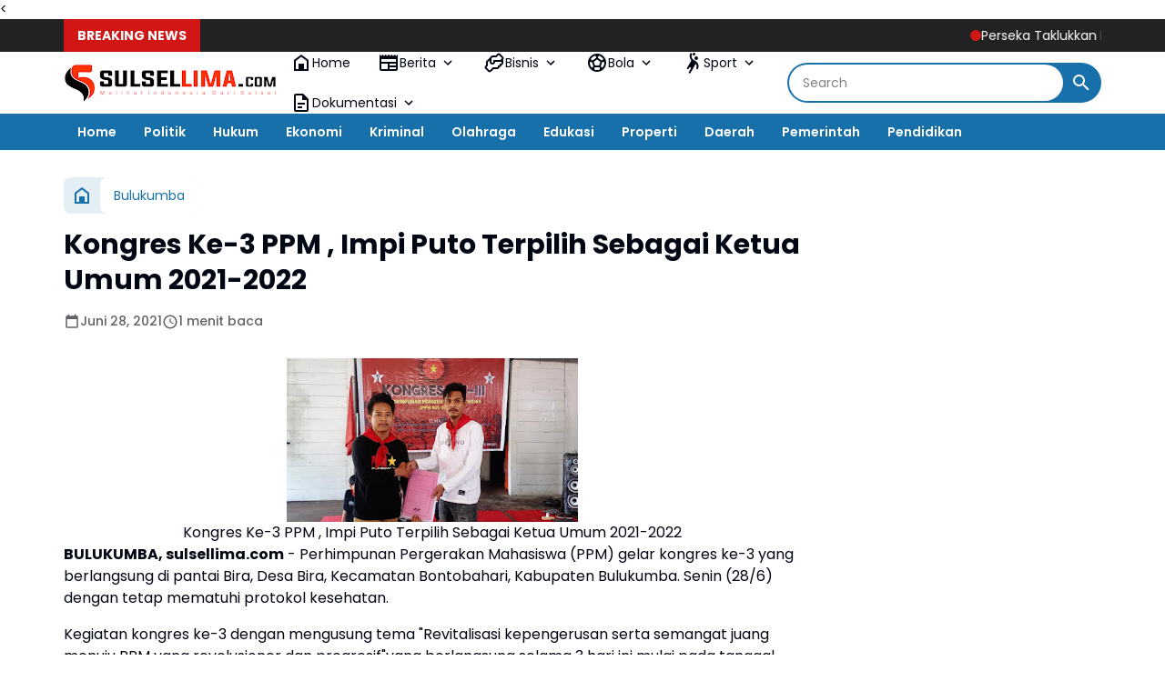

--- FILE ---
content_type: text/html; charset=UTF-8
request_url: https://www.clocklink.com/html5embed.php?clock=049&timezone=GMT0800&color=white&size=450&Title=&Message=&Target=&From=2025,1,1,0,0,0&Color=white
body_size: 1213
content:
<style>
					body { margin: 0; padding: 0; }
				</style>
<script type="text/javascript" language="JavaScript" src="/js/anim-library.js?ts=1413396308"></script>
<script type="text/javascript" language="JavaScript" src="/js/html5clocks.js?ts=1635199781"></script>
<script type="text/javascript" language="JavaScript" src="/clocks/HTML5/html5-049_dev.js?ts=1758198984"></script>
				<script type="text/javascript" language="JavaScript">
					function isCanvasSupported(){
						var elem = document.createElement("canvas");
						return !!(elem.getContext && elem.getContext("2d"));
					}
		if(isCanvasSupported()){
var clock,animFrame;
animFrame = new AnimFrame();
clock = new Clock(
new BaseClock(
2026,
2,
2,
7,
55,
23,
0),
"/clocks/HTML5/",
"",
"https://www.clocklink.com",
"/img/link/450_210.png",
{
clock : '049',
timezone : 'GMT0800',
color : 'white',
size : '450',
Title : '',
Message : '',
Target : '',
From : '2025,1,1,0,0,0',
Color : 'white',
Clock : 'html5-049-white',
TimeZone : 'GMT0800',
Random : '9866',
referer : 'https%3A%2F%2Fwww.sulsellima.com%2F2021%2F06%2Fkongres-ke-3-ppm-impi-puto-terpilih.html',
internal_request : '1'});
animFrame.push(clock);
animFrame.start();
}
				</script>

--- FILE ---
content_type: text/html; charset=utf-8
request_url: https://www.google.com/recaptcha/api2/aframe
body_size: 266
content:
<!DOCTYPE HTML><html><head><meta http-equiv="content-type" content="text/html; charset=UTF-8"></head><body><script nonce="V9H9emF3MOf4qc8P2Vd7ow">/** Anti-fraud and anti-abuse applications only. See google.com/recaptcha */ try{var clients={'sodar':'https://pagead2.googlesyndication.com/pagead/sodar?'};window.addEventListener("message",function(a){try{if(a.source===window.parent){var b=JSON.parse(a.data);var c=clients[b['id']];if(c){var d=document.createElement('img');d.src=c+b['params']+'&rc='+(localStorage.getItem("rc::a")?sessionStorage.getItem("rc::b"):"");window.document.body.appendChild(d);sessionStorage.setItem("rc::e",parseInt(sessionStorage.getItem("rc::e")||0)+1);localStorage.setItem("rc::h",'1769990126512');}}}catch(b){}});window.parent.postMessage("_grecaptcha_ready", "*");}catch(b){}</script></body></html>

--- FILE ---
content_type: application/x-javascript; charset=utf-8
request_url: https://servicer.mgid.com/1293113/1?nocmp=1&sessionId=697fe7ef-0ac3a&sessionPage=1&sessionNumberWeek=1&sessionNumber=1&scale_metric_1=64.00&scale_metric_2=258.06&scale_metric_3=100.00&cbuster=1769990128567637311276&pvid=38dd937b-4652-4fd0-818c-a569a30446ef&implVersion=11&lct=1763554980&mp4=1&ap=1&consentStrLen=0&wlid=47533465-e58a-41e5-ad3e-2e425ed41265&uniqId=13b13&niet=4g&nisd=false&evt=%5B%7B%22event%22%3A1%2C%22methods%22%3A%5B1%2C2%5D%7D%2C%7B%22event%22%3A2%2C%22methods%22%3A%5B1%2C2%5D%7D%5D&pv=5&jsv=es6&dpr=1&hashCommit=cbd500eb&apt=2021-06-28T21%3A33%3A49%2B08%3A00&tfre=6704&w=810&h=369&tl=150&tlp=1,2,3,4&sz=397x167;397x168&szp=1,2;3,4&szl=1,2;3,4&cxurl=https%3A%2F%2Fwww.sulsellima.com%2F2021%2F06%2Fkongres-ke-3-ppm-impi-puto-terpilih.html&ref=&lu=https%3A%2F%2Fwww.sulsellima.com%2F2021%2F06%2Fkongres-ke-3-ppm-impi-puto-terpilih.html
body_size: 1333
content:
var _mgq=_mgq||[];
_mgq.push(["MarketGidLoadGoods1293113_13b13",[
["Herbeauty","24845240","1","Shy Girls Get Noticed With These Sneaky Confidence Hacks","","0","","","","Gn48QCen5KguTDTQ_xvHbzzTAFpYam6VbdZTpQFcgbjZnjGj1wVUz4wPxTO7KZ9ZJ5-V9RiSmN6raXcKPkq-dqp4Oscj4eJIEtYTUGUq8sS-T8IGXG18CgRrzRkiZSAT",{"i":"https://s-img.mgid.com/g/24845240/492x277/-/[base64].webp?v=1769990128-po4tWZGzAXpqHl4qHlrFVw6E7Ud_rScW2dwR2MRJzKg","l":"https://clck.mgid.com/ghits/24845240/i/57625638/0/pp/1/1?h=Gn48QCen5KguTDTQ_xvHbzzTAFpYam6VbdZTpQFcgbjZnjGj1wVUz4wPxTO7KZ9ZJ5-V9RiSmN6raXcKPkq-dqp4Oscj4eJIEtYTUGUq8sS-T8IGXG18CgRrzRkiZSAT&rid=7c457d2f-ffc9-11f0-a573-d404e6f98490&tt=Direct&att=3&afrd=296&iv=11&ct=1&gdprApplies=0&st=-300&mp4=1&h2=RGCnD2pppFaSHdacZpvmnpoHBllxjckHXwaK_zdVZw4BNY2gxmCnNgiZf50F2tKjSVRLtvwavYT72LEMEeVSrQ**","adc":[],"sdl":0,"dl":"","type":"w","media-type":"static","clicktrackers":[],"cta":"Learn more","cdt":"","catId":213,"tri":"7c45a63b-ffc9-11f0-a573-d404e6f98490","crid":"24845240"}],
["Brainberries","13785888","1","DNA Analysis Revealed The Sick Truth About Ancient Vikings","","0","","","","Gn48QCen5KguTDTQ_xvHbyFPfrt1lmWvjFAsD2Ny89dh-9aqjAZS2Fk9QefWH2IZJ5-V9RiSmN6raXcKPkq-dqp4Oscj4eJIEtYTUGUq8sTRDdE0OC3znnL3ZVZ70ZKV",{"i":"https://s-img.mgid.com/g/13785888/492x277/-/[base64].webp?v=1769990128-owktCYB1EeHWZzmt51Qby7mr42JQ3PPOm2dwfRbmEBs","l":"https://clck.mgid.com/ghits/13785888/i/57625638/0/pp/2/1?h=Gn48QCen5KguTDTQ_xvHbyFPfrt1lmWvjFAsD2Ny89dh-9aqjAZS2Fk9QefWH2IZJ5-V9RiSmN6raXcKPkq-dqp4Oscj4eJIEtYTUGUq8sTRDdE0OC3znnL3ZVZ70ZKV&rid=7c457d2f-ffc9-11f0-a573-d404e6f98490&tt=Direct&att=3&afrd=296&iv=11&ct=1&gdprApplies=0&st=-300&mp4=1&h2=RGCnD2pppFaSHdacZpvmnpoHBllxjckHXwaK_zdVZw4BNY2gxmCnNgiZf50F2tKjSVRLtvwavYT72LEMEeVSrQ**","adc":[],"sdl":0,"dl":"","type":"w","media-type":"static","clicktrackers":[],"cta":"Learn more","cdt":"","catId":225,"tri":"7c45a645-ffc9-11f0-a573-d404e6f98490","crid":"13785888"}],
["Brainberries","8603802","1","Magnetic Floating Bed: All That Luxury For Mere $1.6 Mil?","","0","","","","Gn48QCen5KguTDTQ_xvHb_52p4xV6hgs0JY-jFoN_LCg6G-4Eq-pI2y7vO8A6VfzJ5-V9RiSmN6raXcKPkq-dqp4Oscj4eJIEtYTUGUq8sQhfDDIbfN5VuaBDNSzwUQt",{"i":"https://s-img.mgid.com/g/8603802/492x277/0x93x1001x563/aHR0cDovL2ltZ2hvc3RzLmNvbS90LzIwMTktMDgvMTAxOTI0LzkwM2VlODlmNjcyY2ZiMTU4MjY0NjY3MDE0M2NjYzkxLmpwZWc.webp?v=1769990128-VJfi8SVhLz4D2UE22n3FCPeYJPDemqeX0elUiy3GGTM","l":"https://clck.mgid.com/ghits/8603802/i/57625638/0/pp/3/1?h=Gn48QCen5KguTDTQ_xvHb_52p4xV6hgs0JY-jFoN_LCg6G-4Eq-pI2y7vO8A6VfzJ5-V9RiSmN6raXcKPkq-dqp4Oscj4eJIEtYTUGUq8sQhfDDIbfN5VuaBDNSzwUQt&rid=7c457d2f-ffc9-11f0-a573-d404e6f98490&tt=Direct&att=3&afrd=296&iv=11&ct=1&gdprApplies=0&st=-300&mp4=1&h2=RGCnD2pppFaSHdacZpvmnpoHBllxjckHXwaK_zdVZw4BNY2gxmCnNgiZf50F2tKjSVRLtvwavYT72LEMEeVSrQ**","adc":[],"sdl":0,"dl":"","type":"w","media-type":"static","clicktrackers":[],"cta":"Learn more","cdt":"","catId":225,"tri":"7c45a649-ffc9-11f0-a573-d404e6f98490","crid":"8603802"}],
["Brainberries","8603784","1","Tarantino Wants To End His Career With This Movie?","","0","","","","Gn48QCen5KguTDTQ_xvHb8QukRq1ZNVWStH2V9IS432RqoQeyWQ351Okzec0NU02J5-V9RiSmN6raXcKPkq-dqp4Oscj4eJIEtYTUGUq8sQdj5uPlsSPw7f9vswWW_km",{"i":"https://s-img.mgid.com/g/8603784/492x277/0x0x811x456/aHR0cDovL2ltZ2hvc3RzLmNvbS90LzIwMTktMDgvMTAxOTI0L2UzNzU3OTAwNWM5NDg2YjYwOTAwODU4ZmY1NThjZTYzLmpwZWc.webp?v=1769990128-9Puum0TxsP_ixcqM6S60V6JxxcSsiNeOx1bYNp1o5Ec","l":"https://clck.mgid.com/ghits/8603784/i/57625638/0/pp/4/1?h=Gn48QCen5KguTDTQ_xvHb8QukRq1ZNVWStH2V9IS432RqoQeyWQ351Okzec0NU02J5-V9RiSmN6raXcKPkq-dqp4Oscj4eJIEtYTUGUq8sQdj5uPlsSPw7f9vswWW_km&rid=7c457d2f-ffc9-11f0-a573-d404e6f98490&tt=Direct&att=3&afrd=296&iv=11&ct=1&gdprApplies=0&st=-300&mp4=1&h2=RGCnD2pppFaSHdacZpvmnpoHBllxjckHXwaK_zdVZw4BNY2gxmCnNgiZf50F2tKjSVRLtvwavYT72LEMEeVSrQ**","adc":[],"sdl":0,"dl":"","type":"w","media-type":"static","clicktrackers":[],"cta":"Learn more","cdt":"","catId":230,"tri":"7c45a64b-ffc9-11f0-a573-d404e6f98490","crid":"8603784"}],],
{"awc":{},"dt":"desktop","ts":"","tt":"Direct","isBot":1,"h2":"RGCnD2pppFaSHdacZpvmnpoHBllxjckHXwaK_zdVZw4BNY2gxmCnNgiZf50F2tKjSVRLtvwavYT72LEMEeVSrQ**","ats":0,"rid":"7c457d2f-ffc9-11f0-a573-d404e6f98490","pvid":"38dd937b-4652-4fd0-818c-a569a30446ef","iv":11,"brid":32,"muidn":"q11sESJYCfTf","dnt":0,"cv":2,"afrd":296,"consent":true,"adv_src_id":25907}]);
_mgqp();


--- FILE ---
content_type: application/x-javascript; charset=utf-8
request_url: https://servicer.mgid.com/1259870/1?cmpreason=wvz&sessionId=697fe7ef-0ac3a&sessionPage=1&sessionNumberWeek=1&sessionNumber=1&scale_metric_1=64.00&scale_metric_2=258.06&scale_metric_3=100.00&cbuster=1769990128546640221544&pvid=38dd937b-4652-4fd0-818c-a569a30446ef&implVersion=11&lct=1763554920&mp4=1&ap=1&consentStrLen=0&wlid=bf8f142c-154c-41a1-8697-f7beb8b8a3d1&uniqId=0bbfb&niet=4g&nisd=false&evt=%5B%7B%22event%22%3A1%2C%22methods%22%3A%5B1%2C2%5D%7D%2C%7B%22event%22%3A2%2C%22methods%22%3A%5B1%2C2%5D%7D%5D&pv=5&jsv=es6&dpr=1&hashCommit=cbd500eb&apt=2021-06-28T21%3A33%3A49%2B08%3A00&tfre=6684&w=300&h=1399&tl=150&tlp=1,2,3,4&sz=297x324&szp=1,2,3,4&szl=1;2;3;4&cxurl=https%3A%2F%2Fwww.sulsellima.com%2F2021%2F06%2Fkongres-ke-3-ppm-impi-puto-terpilih.html&ref=&lu=https%3A%2F%2Fwww.sulsellima.com%2F2021%2F06%2Fkongres-ke-3-ppm-impi-puto-terpilih.html
body_size: 1474
content:
var _mgq=_mgq||[];
_mgq.push(["MarketGidLoadGoods1259870_0bbfb",[
["Brainberries","16000490","1","Hotels Fool Us: It’s About Time These Shady Practices Got Exposed","","0","","","","Gn48QCen5KguTDTQ_xvHb5KgOlmX6hHioBB5ZlCF4q7-EtU3yGfqzbX6kgB14Q1tJ5-V9RiSmN6raXcKPkq-dqp4Oscj4eJIEtYTUGUq8sRiPfdTDOXcyJyjYP4R6Afu",{"i":"https://s-img.mgid.com/g/16000490/492x277/-/[base64].webp?v=1769990128-7WscgfC8mmXqq520gvufEIlowVxj2EMRlyeKKelA8KY","l":"https://clck.mgid.com/ghits/16000490/i/57592630/0/pp/1/1?h=Gn48QCen5KguTDTQ_xvHb5KgOlmX6hHioBB5ZlCF4q7-EtU3yGfqzbX6kgB14Q1tJ5-V9RiSmN6raXcKPkq-dqp4Oscj4eJIEtYTUGUq8sRiPfdTDOXcyJyjYP4R6Afu&rid=7c396a6d-ffc9-11f0-a573-d404e6f98490&tt=Direct&att=3&afrd=296&iv=11&ct=1&gdprApplies=0&muid=q11sESJYCfTf&st=-300&mp4=1&h2=RGCnD2pppFaSHdacZpvmnrKs3NEoz9rroTgLYydx17ffR2HGJ3juQbzig6IhFmXq3-zVvEERK01FiqqutIcW6A**","adc":[],"sdl":0,"dl":"","type":"w","media-type":"static","clicktrackers":[],"cta":"Learn more","cdt":"","catId":225,"tri":"7c398c4b-ffc9-11f0-a573-d404e6f98490","crid":"16000490"}],
["Herbeauty","22738723","1","Habits That Will Keep Your Relationship Hot And Exciting","","0","","","","Gn48QCen5KguTDTQ_xvHb4syuHfSuexbmZQcYUXgCdueSNMXX4VmrO9YT_48gR1rJ5-V9RiSmN6raXcKPkq-dqp4Oscj4eJIEtYTUGUq8sRbkX_pXNWV-x9Wyu9SoQ5G",{"i":"https://s-img.mgid.com/g/22738723/492x277/-/[base64].webp?v=1769990128-XDNwbxOsLr6wYfHp8PWiPw2_67VgLAnRDwjHV3SrJtk","l":"https://clck.mgid.com/ghits/22738723/i/57592630/0/pp/2/1?h=Gn48QCen5KguTDTQ_xvHb4syuHfSuexbmZQcYUXgCdueSNMXX4VmrO9YT_48gR1rJ5-V9RiSmN6raXcKPkq-dqp4Oscj4eJIEtYTUGUq8sRbkX_pXNWV-x9Wyu9SoQ5G&rid=7c396a6d-ffc9-11f0-a573-d404e6f98490&tt=Direct&att=3&afrd=296&iv=11&ct=1&gdprApplies=0&muid=q11sESJYCfTf&st=-300&mp4=1&h2=RGCnD2pppFaSHdacZpvmnrKs3NEoz9rroTgLYydx17ffR2HGJ3juQbzig6IhFmXq3-zVvEERK01FiqqutIcW6A**","adc":[],"sdl":0,"dl":"","type":"w","media-type":"static","clicktrackers":[],"cta":"Learn more","cdt":"","catId":213,"tri":"7c398c52-ffc9-11f0-a573-d404e6f98490","crid":"22738723"}],
["Herbeauty","8193533","1","Kim To File For Divorce From Kanye West After 6 Years Of Marriage","","0","","","","Gn48QCen5KguTDTQ_xvHb5MJKmZTrTPS1SNlTe7AtKIUE5CtOKJH_LOqhwShXAttJ5-V9RiSmN6raXcKPkq-dqp4Oscj4eJIEtYTUGUq8sTOVEXuMyfK3_RX46Fuve84",{"i":"https://s-img.mgid.com/g/8193533/492x277/0x79x1041x586/aHR0cDovL2ltZ2hvc3RzLmNvbS90LzIwMjEtMDEvMTAxOTI0LzhhODJhNjRlMDkzY2I5ZTcwMGU3ZjMxZTQzYmNlMTMzLmpwZWc.webp?v=1769990128-4XbXSf2Oj2nBI7_nauhVb2-aFApqJ-uI4Dr-TYnXA8A","l":"https://clck.mgid.com/ghits/8193533/i/57592630/0/pp/3/1?h=Gn48QCen5KguTDTQ_xvHb5MJKmZTrTPS1SNlTe7AtKIUE5CtOKJH_LOqhwShXAttJ5-V9RiSmN6raXcKPkq-dqp4Oscj4eJIEtYTUGUq8sTOVEXuMyfK3_RX46Fuve84&rid=7c396a6d-ffc9-11f0-a573-d404e6f98490&tt=Direct&att=3&afrd=296&iv=11&ct=1&gdprApplies=0&muid=q11sESJYCfTf&st=-300&mp4=1&h2=RGCnD2pppFaSHdacZpvmnrKs3NEoz9rroTgLYydx17ffR2HGJ3juQbzig6IhFmXq3-zVvEERK01FiqqutIcW6A**","adc":[],"sdl":0,"dl":"","type":"w","media-type":"static","clicktrackers":[],"cta":"Learn more","cdt":"","catId":239,"tri":"7c398c53-ffc9-11f0-a573-d404e6f98490","crid":"8193533"}],
["Brainberries","15119494","1","Films To Make You Question Everything You Know About Cinema","","0","","","","Gn48QCen5KguTDTQ_xvHb66mQkCKs-rVi4Gb8wvRl5yRqoQeyWQ351Okzec0NU02J5-V9RiSmN6raXcKPkq-dqp4Oscj4eJIEtYTUGUq8sR-q1l-s6tl_5gWf1Huhp8o",{"i":"https://s-img.mgid.com/g/15119494/492x277/-/[base64].webp?v=1769990128-YBcg4rpyUruxXxfrSfPwlPlSAXVhd9sCvt0bqkOsHvU","l":"https://clck.mgid.com/ghits/15119494/i/57592630/0/pp/4/1?h=Gn48QCen5KguTDTQ_xvHb66mQkCKs-rVi4Gb8wvRl5yRqoQeyWQ351Okzec0NU02J5-V9RiSmN6raXcKPkq-dqp4Oscj4eJIEtYTUGUq8sR-q1l-s6tl_5gWf1Huhp8o&rid=7c396a6d-ffc9-11f0-a573-d404e6f98490&tt=Direct&att=3&afrd=296&iv=11&ct=1&gdprApplies=0&muid=q11sESJYCfTf&st=-300&mp4=1&h2=RGCnD2pppFaSHdacZpvmnrKs3NEoz9rroTgLYydx17ffR2HGJ3juQbzig6IhFmXq3-zVvEERK01FiqqutIcW6A**","adc":[],"sdl":0,"dl":"","type":"w","media-type":"static","clicktrackers":[],"cta":"Learn more","cdt":"","catId":230,"tri":"7c398c55-ffc9-11f0-a573-d404e6f98490","crid":"15119494"}],],
{"awc":{},"dt":"desktop","ts":"","tt":"Direct","isBot":1,"h2":"RGCnD2pppFaSHdacZpvmnrKs3NEoz9rroTgLYydx17ffR2HGJ3juQbzig6IhFmXq3-zVvEERK01FiqqutIcW6A**","ats":0,"rid":"7c396a6d-ffc9-11f0-a573-d404e6f98490","pvid":"38dd937b-4652-4fd0-818c-a569a30446ef","iv":11,"brid":32,"muidn":"q11sESJYCfTf","dnt":0,"cv":2,"afrd":296,"consent":true,"adv_src_id":25907}]);
_mgqp();


--- FILE ---
content_type: application/x-javascript; charset=utf-8
request_url: https://servicer.mgid.com/1259870/1?nocmp=1&sessionId=697fe7ef-0ac3a&sessionPage=1&sessionNumberWeek=1&sessionNumber=1&scale_metric_1=64.00&scale_metric_2=258.06&scale_metric_3=100.00&cbuster=1769990128564782809237&pvid=38dd937b-4652-4fd0-818c-a569a30446ef&implVersion=11&lct=1763554920&mp4=1&ap=1&consentStrLen=0&wlid=ae8bef37-6242-4ef7-a80a-06c5641eed63&uniqId=0b37c&niet=4g&nisd=false&evt=%5B%7B%22event%22%3A1%2C%22methods%22%3A%5B1%2C2%5D%7D%2C%7B%22event%22%3A2%2C%22methods%22%3A%5B1%2C2%5D%7D%5D&pv=5&jsv=es6&dpr=1&hashCommit=cbd500eb&apt=2021-06-28T21%3A33%3A49%2B08%3A00&tfre=6702&w=300&h=1399&tl=150&tlp=1,2,3,4&sz=297x324&szp=1,2,3,4&szl=1;2;3;4&cxurl=https%3A%2F%2Fwww.sulsellima.com%2F2021%2F06%2Fkongres-ke-3-ppm-impi-puto-terpilih.html&ref=&lu=https%3A%2F%2Fwww.sulsellima.com%2F2021%2F06%2Fkongres-ke-3-ppm-impi-puto-terpilih.html
body_size: 1268
content:
var _mgq=_mgq||[];
_mgq.push(["MarketGidLoadGoods1259870_0b37c",[
["Brainberries","16010942","1","The Real Reason Steve Carell Left 'The Office'","","0","","","","Gn48QCen5KguTDTQ_xvHbwWLjBrHUCMmQ6Z4ALJPKkFCIjYCQRY24IpW2f9-q3bgJ5-V9RiSmN6raXcKPkq-dqp4Oscj4eJIEtYTUGUq8sR69QKXtl8-sRpvoDGwXrgC",{"i":"https://s-img.mgid.com/g/16010942/492x277/-/[base64].webp?v=1769990128-0V4cFOi5JYHia93FVckX5Vdza9yHdf_dHLKLUSxxWl4","l":"https://clck.mgid.com/ghits/16010942/i/57592630/0/pp/1/1?h=Gn48QCen5KguTDTQ_xvHbwWLjBrHUCMmQ6Z4ALJPKkFCIjYCQRY24IpW2f9-q3bgJ5-V9RiSmN6raXcKPkq-dqp4Oscj4eJIEtYTUGUq8sR69QKXtl8-sRpvoDGwXrgC&rid=7c452ded-ffc9-11f0-a573-d404e6f98490&tt=Direct&att=3&afrd=296&iv=11&ct=1&gdprApplies=0&st=-300&mp4=1&h2=RGCnD2pppFaSHdacZpvmnpoHBllxjckHXwaK_zdVZw4breLhD82HJl0KEOymURTTHzIfA7WOELVDWqZmRZISTQ**","adc":[],"sdl":0,"dl":"","type":"w","media-type":"static","clicktrackers":[],"cta":"Learn more","cdt":"","catId":230,"tri":"7c45a1d5-ffc9-11f0-a573-d404e6f98490","crid":"16010942"}],
["Herbeauty","12578201","1","8 Pop Culture Fashion Icons Who Seriously Inspired Us","","0","","","","Gn48QCen5KguTDTQ_xvHb6kihO2xSFY8-1_dVUSB7SKeSNMXX4VmrO9YT_48gR1rJ5-V9RiSmN6raXcKPkq-dqp4Oscj4eJIEtYTUGUq8sR31RCNCM1ZwmpkHMICgr6V",{"i":"https://s-img.mgid.com/g/12578201/492x277/-/[base64].webp?v=1769990128-hywHyKWC6GssawQepyLsPW6zR8DdqX38n5fCGJlpEc8","l":"https://clck.mgid.com/ghits/12578201/i/57592630/0/pp/2/1?h=Gn48QCen5KguTDTQ_xvHb6kihO2xSFY8-1_dVUSB7SKeSNMXX4VmrO9YT_48gR1rJ5-V9RiSmN6raXcKPkq-dqp4Oscj4eJIEtYTUGUq8sR31RCNCM1ZwmpkHMICgr6V&rid=7c452ded-ffc9-11f0-a573-d404e6f98490&tt=Direct&att=3&afrd=296&iv=11&ct=1&gdprApplies=0&st=-300&mp4=1&h2=RGCnD2pppFaSHdacZpvmnpoHBllxjckHXwaK_zdVZw4breLhD82HJl0KEOymURTTHzIfA7WOELVDWqZmRZISTQ**","adc":[],"sdl":0,"dl":"","type":"w","media-type":"static","clicktrackers":[],"cta":"Learn more","cdt":"","catId":239,"tri":"7c45a1da-ffc9-11f0-a573-d404e6f98490","crid":"12578201"}],
["Brainberries","8603800","1","The 90s Was A Fantastic Decade For Fans Of Action Movies","","0","","","","Gn48QCen5KguTDTQ_xvHb8nv_qA15dYdVLjeWg56hGqg6G-4Eq-pI2y7vO8A6VfzJ5-V9RiSmN6raXcKPkq-dqp4Oscj4eJIEtYTUGUq8sQN2TgTqxrvknDkLUrUQhuB",{"i":"https://s-img.mgid.com/g/8603800/492x277/77x0x866x487/aHR0cDovL2ltZ2hvc3RzLmNvbS90LzIwMTktMDgvMTAxOTI0LzFiNjBjMzU0ODU1YmZiODRmMTQ1MThiMjMwYzQ3ZTQwLmpwZWc.webp?v=1769990128-1tgUDBdzuXv-dCXaAcGe3u-zBAY2vGhdk4atHiHQ894","l":"https://clck.mgid.com/ghits/8603800/i/57592630/0/pp/3/1?h=Gn48QCen5KguTDTQ_xvHb8nv_qA15dYdVLjeWg56hGqg6G-4Eq-pI2y7vO8A6VfzJ5-V9RiSmN6raXcKPkq-dqp4Oscj4eJIEtYTUGUq8sQN2TgTqxrvknDkLUrUQhuB&rid=7c452ded-ffc9-11f0-a573-d404e6f98490&tt=Direct&att=3&afrd=296&iv=11&ct=1&gdprApplies=0&st=-300&mp4=1&h2=RGCnD2pppFaSHdacZpvmnpoHBllxjckHXwaK_zdVZw4breLhD82HJl0KEOymURTTHzIfA7WOELVDWqZmRZISTQ**","adc":[],"sdl":0,"dl":"","type":"w","media-type":"static","clicktrackers":[],"cta":"Learn more","cdt":"","catId":230,"tri":"7c45a1db-ffc9-11f0-a573-d404e6f98490","crid":"8603800"}],
["Herbeauty","14936871","1","Did You Know That Brigitte's Parents Forced Her To Have The Baby?","","0","","","","Gn48QCen5KguTDTQ_xvHb6GcLA1S-RUp02QpBgiLm8t2DISwpPmwOvckoTNydJMWJ5-V9RiSmN6raXcKPkq-dqp4Oscj4eJIEtYTUGUq8sTLZWObZsIdb8VuWb7PtOLO",{"i":"https://s-img.mgid.com/g/14936871/492x277/-/[base64].webp?v=1769990128-ULycsIRx4wPC_XjysKuCEwJUT56AY8rsHVX0ihr2xj0","l":"https://clck.mgid.com/ghits/14936871/i/57592630/0/pp/4/1?h=Gn48QCen5KguTDTQ_xvHb6GcLA1S-RUp02QpBgiLm8t2DISwpPmwOvckoTNydJMWJ5-V9RiSmN6raXcKPkq-dqp4Oscj4eJIEtYTUGUq8sTLZWObZsIdb8VuWb7PtOLO&rid=7c452ded-ffc9-11f0-a573-d404e6f98490&tt=Direct&att=3&afrd=296&iv=11&ct=1&gdprApplies=0&st=-300&mp4=1&h2=RGCnD2pppFaSHdacZpvmnpoHBllxjckHXwaK_zdVZw4breLhD82HJl0KEOymURTTHzIfA7WOELVDWqZmRZISTQ**","adc":[],"sdl":0,"dl":"","type":"w","media-type":"static","clicktrackers":[],"cta":"Learn more","cdt":"","catId":239,"tri":"7c45a1dc-ffc9-11f0-a573-d404e6f98490","crid":"14936871"}],],
{"awc":{},"dt":"desktop","ts":"","tt":"Direct","isBot":1,"h2":"RGCnD2pppFaSHdacZpvmnpoHBllxjckHXwaK_zdVZw4breLhD82HJl0KEOymURTTHzIfA7WOELVDWqZmRZISTQ**","ats":0,"rid":"7c452ded-ffc9-11f0-a573-d404e6f98490","pvid":"38dd937b-4652-4fd0-818c-a569a30446ef","iv":11,"brid":32,"muidn":"q11sESJYCfTf","dnt":0,"cv":2,"afrd":296,"consent":true,"adv_src_id":25907}]);
_mgqp();


--- FILE ---
content_type: application/x-javascript; charset=utf-8
request_url: https://servicer.mgid.com/1270530/1?nocmp=1&sessionId=697fe7ef-0ac3a&sessionPage=1&sessionNumberWeek=1&sessionNumber=1&scale_metric_1=64.00&scale_metric_2=258.06&scale_metric_3=100.00&cbuster=1769990128583959706858&pvid=38dd937b-4652-4fd0-818c-a569a30446ef&implVersion=11&lct=1763554920&mp4=1&ap=1&consentStrLen=0&wlid=e3dbd1c9-f6d4-40b9-b696-97c3bd793807&niet=4g&nisd=false&evt=%5B%7B%22event%22%3A1%2C%22methods%22%3A%5B1%2C2%5D%7D%2C%7B%22event%22%3A2%2C%22methods%22%3A%5B1%2C2%5D%7D%5D&pv=5&jsv=es6&dpr=1&hashCommit=cbd500eb&apt=2021-06-28T21%3A33%3A49%2B08%3A00&tfre=6721&w=0&h=0&tl=150&tlp=1,2,3,4&sz=0x0&szp=1,2,3,4&szl=1,2,3,4&cxurl=https%3A%2F%2Fwww.sulsellima.com%2F2021%2F06%2Fkongres-ke-3-ppm-impi-puto-terpilih.html&ref=&lu=https%3A%2F%2Fwww.sulsellima.com%2F2021%2F06%2Fkongres-ke-3-ppm-impi-puto-terpilih.html
body_size: 1336
content:
var _mgq=_mgq||[];
_mgq.push(["MarketGidLoadGoods1270530",[
["Herbeauty","16000474","1","Find Out What Happened To The PLL Girls After They Grew Up","","0","","","","Gn48QCen5KguTDTQ_xvHb4HQjJJaJZlrJ9T-alm3lX3ZnjGj1wVUz4wPxTO7KZ9ZJ5-V9RiSmN6raXcKPkq-dqp4Oscj4eJIEtYTUGUq8sRh0Qjmy7f8PrKYDIBd5Q7z",{"i":"https://cl.imghosts.com/imgh/video/upload/ar_3:2,c_fill,w_680/videos/t/2023-03/101924/d16bd9bc2bb4c00debe16809bbfe571b.mp4?v=1769990128-sD8W-UaT0Vqg2xs-xVLU3yRiWmRtv0mZiEtCtj4YX3w","l":"https://clck.mgid.com/ghits/16000474/i/57603212/0/pp/1/1?h=Gn48QCen5KguTDTQ_xvHb4HQjJJaJZlrJ9T-alm3lX3ZnjGj1wVUz4wPxTO7KZ9ZJ5-V9RiSmN6raXcKPkq-dqp4Oscj4eJIEtYTUGUq8sRh0Qjmy7f8PrKYDIBd5Q7z&rid=7c450cff-ffc9-11f0-a653-d404e6f97680&tt=Direct&att=3&afrd=296&iv=11&ct=1&gdprApplies=0&st=-300&mp4=1&h2=RGCnD2pppFaSHdacZpvmnrKs3NEoz9rroTgLYydx17cbreLhD82HJl0KEOymURTTjcidjHpoU36DTpSz2irXng**","adc":[],"sdl":0,"dl":"","type":"w","media-type":"video","clicktrackers":[],"cta":"Learn more","cdt":"","catId":239,"tri":"7c456215-ffc9-11f0-a653-d404e6f97680","crid":"16000474"}],
["Brainberries","4023133","1","Top Tastiest Foods From All Over The World","","0","","","","Gn48QCen5KguTDTQ_xvHb_F50kzivo7i_NekefoUowVM_xyca0smHENNl77dLSyBJ5-V9RiSmN6raXcKPkq-dqp4Oscj4eJIEtYTUGUq8sStRFb1JAGUwcR_NrGiAleP",{"i":"https://s-img.mgid.com/g/4023133/492x328/0x59x501x334/aHR0cDovL2ltZ2hvc3RzLmNvbS90LzIwMTktMDgvMTAxOTI0L2QyMTM4YzQwY2U5YTRjZjhmNTJhZWE5MDc5NjQxZTg2LmpwZWc.webp?v=1769990128-TYRBFqX7qF2nYuehhqannWnDG22DbDUrw42yO7pYmEw","l":"https://clck.mgid.com/ghits/4023133/i/57603212/0/pp/2/1?h=Gn48QCen5KguTDTQ_xvHb_F50kzivo7i_NekefoUowVM_xyca0smHENNl77dLSyBJ5-V9RiSmN6raXcKPkq-dqp4Oscj4eJIEtYTUGUq8sStRFb1JAGUwcR_NrGiAleP&rid=7c450cff-ffc9-11f0-a653-d404e6f97680&tt=Direct&att=3&afrd=296&iv=11&ct=1&gdprApplies=0&st=-300&mp4=1&h2=RGCnD2pppFaSHdacZpvmnrKs3NEoz9rroTgLYydx17cbreLhD82HJl0KEOymURTTjcidjHpoU36DTpSz2irXng**","adc":[],"sdl":0,"dl":"","type":"w","media-type":"static","clicktrackers":[],"cta":"Learn more","cdt":"","catId":221,"tri":"7c45621a-ffc9-11f0-a653-d404e6f97680","crid":"4023133"}],
["Brainberries","8603795","1","Disney’s Live-Action Simba Was Based On The Cutest Lion Cub Ever","","0","","","","Gn48QCen5KguTDTQ_xvHb7j2GvhX6XVrQ8NZiC-j7ISg6G-4Eq-pI2y7vO8A6VfzJ5-V9RiSmN6raXcKPkq-dqp4Oscj4eJIEtYTUGUq8sRn2ycIOjsFup9qJKsOFu4h",{"i":"https://s-img.mgid.com/g/8603795/492x328/0x0x1200x800/aHR0cDovL2ltZ2hvc3RzLmNvbS90LzIwMTktMDgvMTAxOTI0L2NhMmIzMDFkMTUzZmY5ZTQ2YTZlODNjNTRlZjI3OTIxLmpwZWc.webp?v=1769990128-l4CYluXq-8AlfbwNxTnBQkDMB19Ap7eqaa2gRHey7gU","l":"https://clck.mgid.com/ghits/8603795/i/57603212/0/pp/3/1?h=Gn48QCen5KguTDTQ_xvHb7j2GvhX6XVrQ8NZiC-j7ISg6G-4Eq-pI2y7vO8A6VfzJ5-V9RiSmN6raXcKPkq-dqp4Oscj4eJIEtYTUGUq8sRn2ycIOjsFup9qJKsOFu4h&rid=7c450cff-ffc9-11f0-a653-d404e6f97680&tt=Direct&att=3&afrd=296&iv=11&ct=1&gdprApplies=0&st=-300&mp4=1&h2=RGCnD2pppFaSHdacZpvmnrKs3NEoz9rroTgLYydx17cbreLhD82HJl0KEOymURTTjcidjHpoU36DTpSz2irXng**","adc":[],"sdl":0,"dl":"","type":"w","media-type":"static","clicktrackers":[],"cta":"Learn more","cdt":"","catId":230,"tri":"7c45621c-ffc9-11f0-a653-d404e6f97680","crid":"8603795"}],
["Brainberries","16125087","1","It's Not Your Typical Family: Each Member Has This Unique Trait!","","0","","","","Gn48QCen5KguTDTQ_xvHb6DVn6-WZmPc5qU4kIgVH8-RqoQeyWQ351Okzec0NU02J5-V9RiSmN6raXcKPkq-dqp4Oscj4eJIEtYTUGUq8sREArMNPsPBNcq-nuzUQkzO",{"i":"https://s-img.mgid.com/g/16125087/492x328/-/[base64].webp?v=1769990128-O8c2DD-9W0BjSJtH_e7VpjVqdYyVDNUWX_oJHiTn5Cw","l":"https://clck.mgid.com/ghits/16125087/i/57603212/0/pp/4/1?h=Gn48QCen5KguTDTQ_xvHb6DVn6-WZmPc5qU4kIgVH8-RqoQeyWQ351Okzec0NU02J5-V9RiSmN6raXcKPkq-dqp4Oscj4eJIEtYTUGUq8sREArMNPsPBNcq-nuzUQkzO&rid=7c450cff-ffc9-11f0-a653-d404e6f97680&tt=Direct&att=3&afrd=296&iv=11&ct=1&gdprApplies=0&st=-300&mp4=1&h2=RGCnD2pppFaSHdacZpvmnrKs3NEoz9rroTgLYydx17cbreLhD82HJl0KEOymURTTjcidjHpoU36DTpSz2irXng**","adc":[],"sdl":0,"dl":"","type":"w","media-type":"static","clicktrackers":[],"cta":"Learn more","cdt":"","catId":225,"tri":"7c45621d-ffc9-11f0-a653-d404e6f97680","crid":"16125087"}],],
{"awc":{},"dt":"desktop","ts":"","tt":"Direct","isBot":1,"h2":"RGCnD2pppFaSHdacZpvmnrKs3NEoz9rroTgLYydx17cbreLhD82HJl0KEOymURTTjcidjHpoU36DTpSz2irXng**","ats":0,"rid":"7c450cff-ffc9-11f0-a653-d404e6f97680","pvid":"38dd937b-4652-4fd0-818c-a569a30446ef","iv":11,"brid":32,"muidn":"q11sESJYCfTf","dnt":0,"cv":2,"afrd":296,"consent":true,"adv_src_id":25907}]);
_mgqp();


--- FILE ---
content_type: text/javascript; charset=UTF-8
request_url: https://www.sulsellima.com/feeds/posts/default/?alt=json-in-script&max-results=5&callback=jQuery36407989095370899295_1769990121866&_=1769990121867
body_size: 35082
content:
// API callback
jQuery36407989095370899295_1769990121866({"version":"1.0","encoding":"UTF-8","feed":{"xmlns":"http://www.w3.org/2005/Atom","xmlns$openSearch":"http://a9.com/-/spec/opensearchrss/1.0/","xmlns$blogger":"http://schemas.google.com/blogger/2008","xmlns$georss":"http://www.georss.org/georss","xmlns$gd":"http://schemas.google.com/g/2005","xmlns$thr":"http://purl.org/syndication/thread/1.0","id":{"$t":"tag:blogger.com,1999:blog-202534170217644567"},"updated":{"$t":"2026-02-01T22:33:48.205+08:00"},"category":[{"term":"Bulukumba"},{"term":"Selayar"},{"term":"BERITA UTAMA"},{"term":"SULSEL LIMA"},{"term":"polisi"},{"term":"makassar"},{"term":"Bantaeng"},{"term":"Andi utta"},{"term":"Peristiwa"},{"term":"Pilkada"},{"term":"KRIMINAL"},{"term":"TNI Polri"},{"term":"Politik"},{"term":"sinjai"},{"term":"NASIONAL"},{"term":"Bupati Bantaeng"},{"term":"Bupati Bulukumba"},{"term":"TNI"},{"term":"kodim 1415 Selayar"},{"term":"Dprd"},{"term":"Gubernur Sulsel"},{"term":"Kapolres Bulukumba"},{"term":"PILKADA  2020"},{"term":"Tmmd"},{"term":"Bupati sinjai"},{"term":"Kesehatan"},{"term":"Narkoba"},{"term":"Bupati Banataeng"},{"term":"Babinsa"},{"term":"Kapolda Sulsel"},{"term":"KPU"},{"term":"SPORT"},{"term":"Plt gubernur"},{"term":"kapolres"},{"term":"wabup Bulukumba"},{"term":"Dandim 1411 Bulukumba"},{"term":"Ilham Azikin"},{"term":"pendidikan"},{"term":"mahasiswa"},{"term":"Humas Polres Bulukumba"},{"term":"Polres Bulukumba"},{"term":"bone"},{"term":"Bbm"},{"term":"Anggota dprd"},{"term":"kebakaran"},{"term":"Wagub Sulsel"},{"term":"Dandim 1415 Selayar"},{"term":"Kapolres Selayar"},{"term":"Ramadhan"},{"term":"Kapolsek Bulukumpa"},{"term":"Kalapas"},{"term":"Opini"},{"term":"Nelayan"},{"term":"korupsi"},{"term":"Aksi Unjuk rasa"},{"term":"Sulsellima"},{"term":"vaksinasi covid 19"},{"term":"Pangdam Hasanuddin"},{"term":"Pilkades"},{"term":"Tomy Satria Yulianto"},{"term":"Dansatgas TMMD"},{"term":"Kejari Selayar"},{"term":"pln"},{"term":"EKONOMI"},{"term":"HMI"},{"term":"INTERNASIONAL"},{"term":"KPU Selayar"},{"term":"Wabup selayar"},{"term":"kejari"},{"term":"Anggota Dprd Bulukumba"},{"term":"Banjir"},{"term":"Dirut RSUD"},{"term":"takalar"},{"term":"Bawaslu"},{"term":"Bupat Bulukumba"},{"term":"Bupati Selayar"},{"term":"Jumat curhat"},{"term":"PEMKAB BANTAENG"},{"term":"Pemkab Bulukumba"},{"term":"gowa"},{"term":"jakarta"},{"term":"Curnak"},{"term":"Humas Rsud Bulukumba"},{"term":"Jadimi"},{"term":"Judi sabung ayam"},{"term":"Polres Selayar"},{"term":"WISATA"},{"term":"umkm"},{"term":"Kodim 1411 Bulukumba"},{"term":"Polsek Bulukumpa"},{"term":"porprov"},{"term":"Ferry"},{"term":"Polres"},{"term":"dana desa"},{"term":"vaksinasi"},{"term":"Citizen Jurnalism"},{"term":"Kodim 1411"},{"term":"Berita news"},{"term":"Bhabinkamtibmas"},{"term":"Curanmor"},{"term":"Ketahanan pangan"},{"term":"Penemuan Mayat"},{"term":"Pileg 2024"},{"term":"BLT Dana Desa"},{"term":"Covid-19"},{"term":"Humas Polres Selayar"},{"term":"Kapal tengelam"},{"term":"Olahraga"},{"term":"Tomy Satria"},{"term":"Baznas Bulukumba"},{"term":"Humas Bantaeng"},{"term":"Humas Polsek Bulukumpa"},{"term":"Kasat Narkoba Bulukumba"},{"term":"Pemda"},{"term":"Penyaluran BLT"},{"term":"karo sdm polda sulsel"},{"term":"Hut Bhayangkara"},{"term":"Hut tni"},{"term":"Kodim"},{"term":"berau"},{"term":"ramadhan 1442 h"},{"term":"reses"},{"term":"BPJS"},{"term":"Dandim 1415 Kepulauan Selayar"},{"term":"Gubernur"},{"term":"Karang taruna"},{"term":"Sosialisasi"},{"term":"Tomi satria yulianto"},{"term":"kapolda"},{"term":"pelda amrullah"},{"term":"Abdul Rahman Mubin"},{"term":"Andi Makkasau"},{"term":"Bagi bagi sembako"},{"term":"Hut ri ke 77"},{"term":"binda sulsel"},{"term":"pemdes"},{"term":"Cuaca Buruk"},{"term":"Dprd Bulukumba"},{"term":"HUT RI ke 79"},{"term":"Jalan rusak"},{"term":"Kades"},{"term":"Kekerasan"},{"term":"Kwarcab pramuka"},{"term":"Lapas bulukumba"},{"term":"Pemkab Sinjai"},{"term":"Penganiayaan"},{"term":"Polri"},{"term":"Wabup"},{"term":"buka puasa"},{"term":"kaltim"},{"term":"kapolri"},{"term":"mudik"},{"term":"Bantuan"},{"term":"Bhayangkara"},{"term":"Bom ikan"},{"term":"Demokrat"},{"term":"Jalan santai"},{"term":"Kak syam"},{"term":"Pemkab"},{"term":"bri"},{"term":"dandim"},{"term":"hut ri"},{"term":"pasar murah"},{"term":"satpol pp"},{"term":"Bagi takjil"},{"term":"Basli Ali"},{"term":"Bhayangkari"},{"term":"Cakades"},{"term":"Humas Polres"},{"term":"Jokowi"},{"term":"Kerja Bakti"},{"term":"Koramil 1411-02"},{"term":"Musrembang"},{"term":"Nataru"},{"term":"Pemuda"},{"term":"Pkk"},{"term":"Polis"},{"term":"Satlantas"},{"term":"Stunting"},{"term":"Tambang Ilegal"},{"term":"Wakil Bupati Bulukumba"},{"term":"patroli"},{"term":"pencuri"},{"term":"presiden jokowi"},{"term":"sertijab"},{"term":"ASN"},{"term":"Apel Pagi"},{"term":"Humas Bulukumba"},{"term":"Kalapas bulukumba"},{"term":"Komunitas"},{"term":"Miras"},{"term":"Paskibraka"},{"term":"Polda Sulsel"},{"term":"Polwan"},{"term":"Siswa"},{"term":"jeneponto"},{"term":"larangan mudik 2021"},{"term":"pesta rakyat"},{"term":"petani"},{"term":"polsek biringkanaya"},{"term":"Disdukcapil"},{"term":"Gempa Bumi"},{"term":"Hut ri ke 78"},{"term":"Idul adha"},{"term":"Kenaikan Pangkat"},{"term":"Pembunuhan"},{"term":"Polsek Rilau Ale"},{"term":"Ppk"},{"term":"asdp"},{"term":"bagi bagi takjil"},{"term":"bulog"},{"term":"bupati"},{"term":"judi online"},{"term":"polisi bulukumba"},{"term":"DPC Demokrat"},{"term":"Dpd knpi"},{"term":"KPU Bulukumba"},{"term":"Kkb"},{"term":"Pppk"},{"term":"Resmob"},{"term":"Resmob Bulukumba"},{"term":"Rsud bulukumba"},{"term":"Satgas Kacamatayya"},{"term":"Tmmd ke 117"},{"term":"meninggal dunia"},{"term":"muchtar ali yusuf"},{"term":"pemkab selayar"},{"term":"rsud"},{"term":"satpolairud"},{"term":"warga"},{"term":"Amalan ramadan"},{"term":"Anggota DPR RI"},{"term":"Anti mager"},{"term":"Bawaslu Selayar"},{"term":"Desa Boddia"},{"term":"Dpd Knpi Selayar"},{"term":"FGD"},{"term":"Gubenur Sulsel"},{"term":"Hipmi bulukumba"},{"term":"Kasat lantas"},{"term":"Kasatreskrim"},{"term":"Kemendagri"},{"term":"LBH Lipang Takalar"},{"term":"MBG"},{"term":"Muh Basli Ali"},{"term":"Natal"},{"term":"Pasien Corona"},{"term":"Pelantikan"},{"term":"Penemuan Bayi"},{"term":"Penyalahgunaan Narkoba"},{"term":"Pj Gubernur"},{"term":"Polres bone"},{"term":"Sabung ayam"},{"term":"Satlantas polres Bulukumba"},{"term":"Sekda"},{"term":"Tim gugus covid-19 Bantaeng"},{"term":"gotong royong"},{"term":"korban banjir"},{"term":"liga pelajar"},{"term":"literasi"},{"term":"luwu Timur"},{"term":"media"},{"term":"sosper"},{"term":"ulp selayar"},{"term":"Apms"},{"term":"Balapan liar"},{"term":"Bersih pantai"},{"term":"Bulukumpa Ramadhan Fair 2023"},{"term":"Camat ujung bulu"},{"term":"Cpns"},{"term":"Dandim 1426 Takalar"},{"term":"Danrem 141 toddopuli"},{"term":"Disdukcapil Bulukumba"},{"term":"Dpk knpi"},{"term":"GAYA HIDUP"},{"term":"Hmi Cabang Bulukumba"},{"term":"Hut bulukumba"},{"term":"JMS"},{"term":"Jamaah haji"},{"term":"KNPI"},{"term":"Kasat reskrim bulukumba"},{"term":"Kejati sulsel"},{"term":"Kemenkumham"},{"term":"Ketua dprd"},{"term":"Mabes TNI"},{"term":"Mutasi"},{"term":"Narkotika"},{"term":"Operasi patuh"},{"term":"Pendamping desa"},{"term":"Pertamina"},{"term":"Polsek Ujungloe"},{"term":"Santri"},{"term":"Satnarkoba"},{"term":"Semmi bulukumba"},{"term":"TMMD ke 120"},{"term":"Tim urc"},{"term":"Unjuk rasa"},{"term":"Wakapolres"},{"term":"Zakat fitrah"},{"term":"aliran listrik"},{"term":"bank sulselbar"},{"term":"donor dara"},{"term":"edy manaf"},{"term":"gp ansor"},{"term":"jurnalis"},{"term":"kompol rujiyanto dwi poernomo"},{"term":"makasaar"},{"term":"polres sinjai"},{"term":"satnarkoba polres bulukumba"},{"term":"Bakti sosial"},{"term":"Bantuan Sembako"},{"term":"Bulukba"},{"term":"Desa Panyangkalang"},{"term":"Dinas pertanian"},{"term":"Direktur PLN"},{"term":"Donor Darah"},{"term":"Humas Bamtaeng"},{"term":"KPU Sinjai"},{"term":"Kadis PUPR Bulukumba"},{"term":"Keminfo"},{"term":"Ketua Dprd Bulukumba"},{"term":"Kkn"},{"term":"Kr Gassing"},{"term":"MD Kahmi"},{"term":"Maulid"},{"term":"PLN Bulukumba"},{"term":"PPS"},{"term":"Penanaman Pohon"},{"term":"Polres Bantaeng"},{"term":"Polsek Kindang"},{"term":"RTLH"},{"term":"Rapat Paripurna"},{"term":"Sekda Selayar"},{"term":"TNI AD"},{"term":"Takabonerate"},{"term":"Uin Alauddin Makassar"},{"term":"Wabup Bantaeng"},{"term":"aia"},{"term":"baznas"},{"term":"binrohtal"},{"term":"dinkes"},{"term":"direktur Rsud"},{"term":"eksekusi lahan"},{"term":"festival"},{"term":"jenderal pol listyo sigit prabowo"},{"term":"joko widodo"},{"term":"kecelakaan"},{"term":"kunker"},{"term":"lantas"},{"term":"maros"},{"term":"palopo"},{"term":"pelatihan"},{"term":"penipuan"},{"term":"polsek"},{"term":"presiden"},{"term":"pssi"},{"term":"sidrap"},{"term":"soppeng"},{"term":"sulbar"},{"term":"uin alauddin"},{"term":"vaksin"},{"term":"Ahmad Saiful"},{"term":"Ammatoa"},{"term":"Anggota Dprd selayar"},{"term":"BLT BBM"},{"term":"Bagi bagi masker"},{"term":"Bantuan Kebakaran"},{"term":"Bhabintikmas kindang"},{"term":"Bpjs kesehatan"},{"term":"Dinkes sinjai"},{"term":"Dinsos Selayar"},{"term":"Diskominfo"},{"term":"Fahidink HDK"},{"term":"Faisal Amir"},{"term":"Golkar Bulukumba"},{"term":"Halal Bihalal"},{"term":"Jambore pkk"},{"term":"KKB Bulukumba"},{"term":"KLM"},{"term":"Kabar Duka"},{"term":"Kadis keminfo Bulukumba"},{"term":"Kasat Binmas Selayar"},{"term":"Kasat Lantas Bulukumba"},{"term":"Kemenkumham Sulsel"},{"term":"Kesbangpol"},{"term":"Laka lantas"},{"term":"Lapas"},{"term":"Lsm lira"},{"term":"MTP"},{"term":"Mentan RI"},{"term":"Motogp"},{"term":"PKH"},{"term":"Pangdam XIV Hasanuddin"},{"term":"Partai ummat"},{"term":"Pasien positif"},{"term":"Pdam"},{"term":"Peduli lingkungan"},{"term":"Pemuda Kindang"},{"term":"Pilkada Selayar"},{"term":"Pj bupati"},{"term":"Pjs Bupati"},{"term":"Plt gubernur sulsel"},{"term":"Pmii"},{"term":"Polsek Ujung Bulu"},{"term":"Protokol Kesehatan"},{"term":"Ramadan"},{"term":"Relawan Kacamatayyamo"},{"term":"Religi"},{"term":"Sabri"},{"term":"Sapma PP Bulukumba"},{"term":"Semmi"},{"term":"Shalat idul fitri"},{"term":"Simpedes"},{"term":"Skck"},{"term":"Sumpah pemuda"},{"term":"Tabung gas"},{"term":"Telkomsel"},{"term":"Tni-polri"},{"term":"Umb"},{"term":"Viral"},{"term":"Wabup Sinjai"},{"term":"Warga Ballasaraja"},{"term":"Warga Kajang"},{"term":"andi radianto"},{"term":"andi zulkarnain pangki"},{"term":"bagi-bagi masker"},{"term":"bencana"},{"term":"bulukuma"},{"term":"bupati asa"},{"term":"bupati bone"},{"term":"edi manaf"},{"term":"fahsar padjalangi"},{"term":"guru"},{"term":"h.patudangi"},{"term":"jadwal"},{"term":"jusuf kalla"},{"term":"kabag ops"},{"term":"karya bakti"},{"term":"kemenag"},{"term":"koni sulsel"},{"term":"longsor"},{"term":"luwu"},{"term":"ma darul qalam"},{"term":"man Tanete"},{"term":"pangdam"},{"term":"panglima tni"},{"term":"partai golkar"},{"term":"pelaku terorisme"},{"term":"pupuk"},{"term":"roemah djoeang bulukumba"},{"term":"silahturahmi"},{"term":"taufan pawe"},{"term":"Adipura"},{"term":"Air bersih"},{"term":"Akhir Tahun"},{"term":"Aksi Bunuh diri"},{"term":"Armada band"},{"term":"Askab bulukumba"},{"term":"Askar"},{"term":"Azikin Solthan"},{"term":"Banjir Bangdang"},{"term":"Bantuan Banjir"},{"term":"Bayi Malam"},{"term":"Bazar Wisata Kuliner"},{"term":"Bersih sampah"},{"term":"Cegah corona"},{"term":"Dai muda Bulukumba"},{"term":"Desa"},{"term":"Desa Parangmata"},{"term":"Desa Tarembang"},{"term":"Desa wisata"},{"term":"Dinkes selayar"},{"term":"Diskomimfo Sinjai"},{"term":"Gerindra"},{"term":"H. Zainuddin"},{"term":"Hardiknas"},{"term":"Hari Pancasila"},{"term":"Hari pahlawan"},{"term":"Hipmi Bantaeng"},{"term":"Humas"},{"term":"Hut polwan"},{"term":"Inovasi"},{"term":"Iwapi"},{"term":"Jalan"},{"term":"Jalan sehat"},{"term":"Jubir gugus bulukumba"},{"term":"KPPS"},{"term":"Kapolda Sulbar"},{"term":"Kapolres Bulukumb"},{"term":"Kasat lantas selayar"},{"term":"Kasat reskrim selayar"},{"term":"Kodam XIV Hasanuddin"},{"term":"Kodim 1426 Takalar"},{"term":"Korban Kebakaran"},{"term":"Milenial"},{"term":"Musda Golkar Bulukumba"},{"term":"Operasi lilin"},{"term":"PSC Bulukumba"},{"term":"PSM"},{"term":"Pantarli"},{"term":"Patroli dialogis"},{"term":"Paur Humas Polsres Selayar"},{"term":"Pelecehan seksual"},{"term":"Pemilu 2024"},{"term":"Penemuan Jasad"},{"term":"Personil Polsek Bulukumpa"},{"term":"Pertanian"},{"term":"Petugas Posko Covid"},{"term":"Poilisi"},{"term":"Polres berau"},{"term":"Polsek Benteng Selayar"},{"term":"Polsek Kajang"},{"term":"Prabowo"},{"term":"Radio sfl"},{"term":"Raih WTP"},{"term":"Rapit tes massal"},{"term":"Rs pratama"},{"term":"SAR"},{"term":"Safari ramadhan"},{"term":"Sahabat TSY"},{"term":"Sat Narkoba"},{"term":"Satgas TNI"},{"term":"Satlantas Polres Selayar"},{"term":"Sepak bola"},{"term":"Tim gugus Covid Bulukumba"},{"term":"Tim gugus covid - 19 Sinjai"},{"term":"Tim pengerak PKK"},{"term":"Tim resmob bulukumba"},{"term":"Unm"},{"term":"Wakapolres Bulukumba"},{"term":"adwi"},{"term":"bank bri"},{"term":"bantu warga"},{"term":"barru"},{"term":"bbpom makassar"},{"term":"berita bone"},{"term":"bola soba"},{"term":"bpnt"},{"term":"bukukumba"},{"term":"bulan puasa"},{"term":"bulukumb"},{"term":"cak imin"},{"term":"caleg"},{"term":"corona"},{"term":"danny pomanto"},{"term":"darul Fikri"},{"term":"desa balangtaroang"},{"term":"dikominfo"},{"term":"dzikir bersama"},{"term":"expo"},{"term":"gunernur"},{"term":"hari raya idul fitri"},{"term":"hba"},{"term":"hiburan"},{"term":"hipakad bulukumba"},{"term":"kanit regident"},{"term":"kebakaran di bone"},{"term":"lakalantas"},{"term":"lidik pro bulukumba"},{"term":"mesum"},{"term":"nunukan"},{"term":"oprasi zebra"},{"term":"palestina"},{"term":"pangan"},{"term":"pangkep"},{"term":"pejabat"},{"term":"pembagian sembako"},{"term":"pembusuran"},{"term":"pemda selayar"},{"term":"pencabulan"},{"term":"penyaluran sembako"},{"term":"phinisi"},{"term":"pilpres 2024"},{"term":"pisah sambut"},{"term":"pmi"},{"term":"pungli"},{"term":"qurban"},{"term":"residivis"},{"term":"rsud hayyung"},{"term":"rumah adat bola soba"},{"term":"saiful Arif"},{"term":"syahruni haris"},{"term":"unhas"},{"term":"wbk"},{"term":"(DPD) Wahdah Islamiyah"},{"term":"Agus butuh perhatian pemerintah Bulukumba"},{"term":"Alumni SMA 2 Bulukumba"},{"term":"Andi Arman Sulaiman"},{"term":"Andi Hamzah Pangki"},{"term":"Andi Seto Asapa"},{"term":"Anggota DPRD Provinsi Sulsel"},{"term":"Anis Baswedan"},{"term":"Aripuddin Cora"},{"term":"Arunk Spink"},{"term":"BIN"},{"term":"BRI cabang Selayar"},{"term":"Bacalon Bupati"},{"term":"Bantuan Langsung Tunai"},{"term":"Beritautama"},{"term":"Bhabintikmas Kahayya"},{"term":"Bidpropam"},{"term":"Biro SDM Polda Sulsel"},{"term":"Bpksdm selayar"},{"term":"Cakade"},{"term":"Camat Bulukumpa"},{"term":"Curanmor Bulukumna"},{"term":"Curat"},{"term":"DPC PKB"},{"term":"Damkar"},{"term":"Damkar Bulukumba"},{"term":"Dandim 1411 Bulukumb"},{"term":"Danramil Gantarang"},{"term":"Demonstrasi bulukumba"},{"term":"Desa Kahayya"},{"term":"Dewan Pers"},{"term":"Dialog Publik"},{"term":"Dinas PMD Bulukumba"},{"term":"Dinkes Bantaeng"},{"term":"Disdukcapil Bulukumna"},{"term":"Dishub bulukumba"},{"term":"Dishub selayar"},{"term":"Diskominfo Sinjai"},{"term":"Doktor"},{"term":"Dpd partai ummat"},{"term":"Dpk Knpi Bulukumba"},{"term":"Dpmd"},{"term":"Gasiba"},{"term":"Gmil bulukumba"},{"term":"Gpam"},{"term":"HIV\/AIDS"},{"term":"HKG"},{"term":"HUT ke 65"},{"term":"Hari Jadi Bulukumba Ke 60"},{"term":"Hipmi"},{"term":"Humas Rsud"},{"term":"Hut Satpan ke 39"},{"term":"Ika unhas"},{"term":"Imadiklus indonesia"},{"term":"Jms-tsy"},{"term":"Jumat Bersih"},{"term":"Jurnalistik"},{"term":"Kades Terpilih"},{"term":"Kadis pendidikan selayar"},{"term":"Kanwil"},{"term":"Kapa motor"},{"term":"Kapal Bocor"},{"term":"Kapolres Maros"},{"term":"Kasat Intel"},{"term":"Kasat polairud"},{"term":"Kejaksaan Negeri Selayar"},{"term":"Kementan"},{"term":"Ketua Gugus Tim Bulukumba"},{"term":"Klinik Naufal"},{"term":"Knpi Bulukumba"},{"term":"Komunitas Pekerja Demokrasi dan HAM"},{"term":"Koramil Bulukumpa"},{"term":"Kota Makassar"},{"term":"Kpid"},{"term":"Lebaran"},{"term":"Lomba karaoke"},{"term":"MSL"},{"term":"MUI Sulsel"},{"term":"Makan gratis"},{"term":"Mendagri"},{"term":"Mobil legends"},{"term":"Muhammad Rusli"},{"term":"Musrembang Kecamatan"},{"term":"Omnibus Law"},{"term":"Otomotif"},{"term":"PKB"},{"term":"PMD"},{"term":"Pajak"},{"term":"Pangdam XII\/TPR"},{"term":"Pantau Posko Covid-19"},{"term":"Partai NasDem"},{"term":"Partai gelora"},{"term":"Pasar malam"},{"term":"Pasien sembuh"},{"term":"Paskibra"},{"term":"Patroli Malam"},{"term":"Pbb"},{"term":"Pelabuhan Bira"},{"term":"Pelaku penikaman"},{"term":"Pelatihan Jurnalistik"},{"term":"Pelayanan SIM"},{"term":"Pelayanan capil"},{"term":"Pembuatan SKCK"},{"term":"Pemdes Selayar"},{"term":"Pemkab gowa"},{"term":"Pencak silat"},{"term":"Penerimaan  Anggota Polri"},{"term":"Penggerebekan Sabung Ayam"},{"term":"Peringatan HKN"},{"term":"Persit KCK"},{"term":"Persit KCK Cabang XXVIII Kodim 1411 Bulukumba"},{"term":"Pesantren"},{"term":"Pgri"},{"term":"Pilkades Serentak"},{"term":"Positif Corona Bulukumba"},{"term":"Prof Akbar silo"},{"term":"Propan polres"},{"term":"Psm Makassar"},{"term":"Randis"},{"term":"Rapsel ali"},{"term":"Relawan Corona"},{"term":"Rsud bantaeng"},{"term":"Rumah zakat"},{"term":"SMPIT"},{"term":"Sabu"},{"term":"Samsat"},{"term":"Sekda sinjai"},{"term":"Senam Bersama"},{"term":"Serahkan Bantuan Sembako"},{"term":"Serap Aspirasi"},{"term":"Serma Amrullah"},{"term":"Somasi"},{"term":"Sulse lima"},{"term":"Sumpa pemuda"},{"term":"TNI Al"},{"term":"TP PKK Bulukumba"},{"term":"Tabligh Akbar"},{"term":"Tagana"},{"term":"Telkom"},{"term":"Tes CPNS Bulukumba"},{"term":"Tomi satria"},{"term":"Tp pkk sinjai"},{"term":"Uinam"},{"term":"Unras"},{"term":"Upacara Bersama"},{"term":"Update Covid-19"},{"term":"Very"},{"term":"Virus Corona"},{"term":"Wakil Bupati Bantaeng"},{"term":"Warga Bulukumba"},{"term":"Warga herlang"},{"term":"Warga selayar"},{"term":"WhatsApp"},{"term":"Zainuddin"},{"term":"agama"},{"term":"ahy"},{"term":"aksi damai"},{"term":"aktifis"},{"term":"amaliah ramadhan"},{"term":"anjangsana"},{"term":"anjing gila"},{"term":"apdesi"},{"term":"babi hutan"},{"term":"bahan pokok"},{"term":"bandara"},{"term":"bedah rumah"},{"term":"berbagi sembako"},{"term":"berita desa"},{"term":"berita selayar"},{"term":"bulukimba"},{"term":"bulukumpa"},{"term":"buruh"},{"term":"camat gantarang"},{"term":"camat pasimasunggu"},{"term":"cunras"},{"term":"dani pomanto"},{"term":"desa bonto salluang"},{"term":"dinkes Bulukumba"},{"term":"dinsos Bulukumba"},{"term":"dmi"},{"term":"dpmptsp"},{"term":"forkopimda"},{"term":"gerakan pramuka"},{"term":"hari jadi"},{"term":"hari raya"},{"term":"himpunan putra putri keluarga angkatan darat"},{"term":"hipakad"},{"term":"hukum"},{"term":"isra mi'raj"},{"term":"kahmi"},{"term":"kajang"},{"term":"kambuno"},{"term":"kapa tengelam"},{"term":"kasat Narkoba Selayar"},{"term":"kecamatan bulukumpa"},{"term":"kemendes"},{"term":"kitabisa"},{"term":"kmp bontoharu"},{"term":"komcad"},{"term":"komonitas TOC Bulukumba"},{"term":"korps brimob"},{"term":"kpk"},{"term":"lalulintas"},{"term":"listrik"},{"term":"literasi musik"},{"term":"lurah tanete"},{"term":"lutim"},{"term":"mahasiswa kklp stmik bina adinata"},{"term":"mui"},{"term":"napi"},{"term":"nirwan arifuddin"},{"term":"nuzulul qur'an"},{"term":"odgj"},{"term":"operasi ketupat"},{"term":"pantau posko corona"},{"term":"panwascam"},{"term":"papdesi"},{"term":"pare pare"},{"term":"partai demokrat"},{"term":"pasar tanete"},{"term":"pdip"},{"term":"pelantikan kades"},{"term":"pelayanan"},{"term":"pelecehan"},{"term":"pencurian hp"},{"term":"penyemprotan disinfektan"},{"term":"pln selayar"},{"term":"pohon tumbang"},{"term":"polda metro jaya"},{"term":"polsek bontobahari"},{"term":"potografer"},{"term":"ppp"},{"term":"purna bakti"},{"term":"reuni"},{"term":"rsia yasira"},{"term":"rsud selayar"},{"term":"salurkan sembako"},{"term":"selyar"},{"term":"sembako"},{"term":"shalat idul adha"},{"term":"spbu"},{"term":"spl fm"},{"term":"sunset run"},{"term":"tabur bunga"},{"term":"tana toraja"},{"term":"tanam pohon"},{"term":"thr"},{"term":"tmmd ke 111"},{"term":"uji Nurdin"},{"term":"umi"},{"term":"warga bantaeng"},{"term":"wartawan"},{"term":"(DPD) Wahdah Islamiyah Kepulauan Selayar"},{"term":"ADNAN PURICHTA ICHSAN"},{"term":"AKBP Gany Alamsyah Hatta"},{"term":"AM Sukry Sappewali-Tomy Satria Yulianto"},{"term":"AM. Sukri Sappewali"},{"term":"Adam Adrian"},{"term":"Adat"},{"term":"Aiptu Justan"},{"term":"Aksi buruh"},{"term":"All Star"},{"term":"Ambulance"},{"term":"Andi Sukri"},{"term":"Andi erlina"},{"term":"Andi sudirman"},{"term":"Angin Kemcang"},{"term":"Angin Kencan"},{"term":"Ansor Selayar"},{"term":"Apbd"},{"term":"Apdesi Bulukumba"},{"term":"Apoteker Bulukumba"},{"term":"Arief Sahabu"},{"term":"Arus mudik"},{"term":"Asdp cabang selayar"},{"term":"Asn dan Non Asn"},{"term":"Atlet"},{"term":"Atlit Bulukumba"},{"term":"Ats"},{"term":"Ayo sukseskan sensus penduduk"},{"term":"BLKI Bantaeng"},{"term":"BNI Cabang Bulukumba"},{"term":"BPBD"},{"term":"BPD Kecamatan Bulukumpa"},{"term":"BPK RI"},{"term":"BUMDes"},{"term":"BUMDesa Desa Manjalling"},{"term":"Babinsa Koramil 1415-02 Pasimasunggu"},{"term":"Babinsa Koramil kajang"},{"term":"Babinsa Selayar"},{"term":"Babinsa gantarang"},{"term":"Bambang Soesatyo"},{"term":"Bank Hasamitra"},{"term":"Bantuan Apd"},{"term":"Bawaslu Takalar"},{"term":"Bbpsdm"},{"term":"Beita utama"},{"term":"Bendera"},{"term":"Bhabintikmas gantarang"},{"term":"Bhabintikmas ujung bulu"},{"term":"Bhabitikmas kindang"},{"term":"Bhabitikmas rilau ale"},{"term":"Bidan desa"},{"term":"Bintara"},{"term":"Bmkg"},{"term":"Bpc Himpi Bulukumba"},{"term":"Bpd"},{"term":"Bpk"},{"term":"Bpk Perwakilan Sulsel"},{"term":"Bps Bantaeng"},{"term":"Bri selayar"},{"term":"Bupati cup"},{"term":"Bupati gowa"},{"term":"Bupati jenneponto"},{"term":"Cakada"},{"term":"Cakades Tamaona"},{"term":"Calon BPD"},{"term":"Calon Kepala Desa Singa"},{"term":"Car Free Day Bulukumba"},{"term":"Cipkon"},{"term":"Cuaca ekstrem"},{"term":"DPD KNPI Kepulauan Selayar"},{"term":"DPP Kkb"},{"term":"DPRD Sinjai"},{"term":"Daeng Maroa"},{"term":"Damkar selayar"},{"term":"Dampak covid-19"},{"term":"Dandim 1410 Bantaeng"},{"term":"Danramil Bulukumpa"},{"term":"Deklarasi damai cakades"},{"term":"Dekranasda"},{"term":"Dema uin"},{"term":"Demo"},{"term":"Demokrasi"},{"term":"Desa Sapobonto"},{"term":"Desa Tamaona"},{"term":"Desa digital"},{"term":"Difabel"},{"term":"Dinas PMD Sinjai"},{"term":"Dinas pendidikan Bantaeng"},{"term":"Dir lantas Polda"},{"term":"Disparbud Sinjai"},{"term":"Domino"},{"term":"Dpd Gerindra"},{"term":"Dpdrd nunukan"},{"term":"Dpp gmpp"},{"term":"Dprd Bantaeng"},{"term":"Dprd selayar"},{"term":"Facebook"},{"term":"Fery"},{"term":"Forkopimda Selayar"},{"term":"Forum Konsultasi Publik"},{"term":"Gapura"},{"term":"Gerak jalan"},{"term":"Gisi buruk"},{"term":"Gotong Royong Jalanan Rusak"},{"term":"Granat"},{"term":"Guru TK"},{"term":"H.Ince Langke"},{"term":"Hari Jadi Bulukumba Ke 63"},{"term":"Hari bumi"},{"term":"Hari ibu"},{"term":"Hari juang"},{"term":"Hari tani"},{"term":"Hasanuddin Sijaya"},{"term":"Himbauan Bupati Bantaeng"},{"term":"Himpaudi Bulukumba"},{"term":"Hj Hilmiaty Asip"},{"term":"Home"},{"term":"Hpmb"},{"term":"Humas Polres Gowa"},{"term":"Hut bantaeng"},{"term":"Hut selayar"},{"term":"ICDT"},{"term":"IPDN"},{"term":"ISC"},{"term":"Ikamanta"},{"term":"Ikan"},{"term":"Imlek"},{"term":"Inflasi"},{"term":"Ipmah Kpt-umi"},{"term":"Irham Tompo"},{"term":"JKN"},{"term":"JMS Care"},{"term":"Jaksa"},{"term":"Jalan Provinsi"},{"term":"Jalan santai KSP Berkah"},{"term":"Jamaah Tabligh"},{"term":"Jaringan listrik"},{"term":"Jembatan"},{"term":"Jubir Tim Tugas Gugus Sinjai"},{"term":"Jumat berbagi"},{"term":"KPU RI"},{"term":"Kades Bulo bulo"},{"term":"Kades Kahayya"},{"term":"Kadis UMK Bulukumba"},{"term":"Kadis keminfo sinjai"},{"term":"Kadisdik"},{"term":"Kakanwil"},{"term":"Kami"},{"term":"Kanit Tipikor"},{"term":"Kanit laka lantas Bulukumba"},{"term":"Kapal"},{"term":"Kapal laut"},{"term":"Kapoda sulsel"},{"term":"Kapolsek"},{"term":"Kapolsek gantarang"},{"term":"Kasatpol"},{"term":"Kebakaran Selayar"},{"term":"Kejaksaan"},{"term":"Kejaksaan Negeri Sinjai"},{"term":"Kejari sinjai"},{"term":"Kejurda"},{"term":"Kelapa sawit"},{"term":"Kemacetan"},{"term":"Kemarau"},{"term":"Kematian"},{"term":"Kemenag Sulsel"},{"term":"Kemendes PDTT"},{"term":"Keminfo Sinjai"},{"term":"Kepala Bappenas"},{"term":"Kepala desa"},{"term":"Ketua Baznas Bulukumba"},{"term":"Ketua Gugus Sinjai"},{"term":"Ketua PP sapma Bulukumba"},{"term":"Kindang"},{"term":"Kodam hasanuddin"},{"term":"Kodim 1424 Sinjai"},{"term":"Kohati"},{"term":"Kopdes merah putih"},{"term":"Koramil herlang"},{"term":"Korban Tengelam"},{"term":"Korban hanyut"},{"term":"Ksp berkah bulukumba"},{"term":"Lagoe"},{"term":"Lakalantas Bulukumpa"},{"term":"Lakalantas bulukumba"},{"term":"Layanan gadis desa"},{"term":"Majelis Ulama Indonesia"},{"term":"Mentan"},{"term":"Milineal"},{"term":"Minyak goreng"},{"term":"Mobil legend"},{"term":"Money politik"},{"term":"Muh Ali"},{"term":"Musda PD Muhammadiyah Bulukumba"},{"term":"Musik"},{"term":"Musrembang RKPD"},{"term":"Nakes"},{"term":"Nakes Bulukumba"},{"term":"Nakes Sinjai"},{"term":"Nasiona"},{"term":"Nelayan Selayar"},{"term":"Onani"},{"term":"Open donasi"},{"term":"Opini... ! Budaya Anak Desa"},{"term":"Oprasi Cipta Kondisi"},{"term":"Oprasi lilin"},{"term":"Osis"},{"term":"PAN"},{"term":"PHL"},{"term":"PIM"},{"term":"PKK Bantaeng"},{"term":"PLN Sulselrabar"},{"term":"PT Kima"},{"term":"Pad"},{"term":"Pantai"},{"term":"Pantau Harga Sembako"},{"term":"Panwascam Selayar"},{"term":"Parangi warga"},{"term":"Partai Pkb"},{"term":"Pasar Tanah Abang"},{"term":"Pasien Negatif Corona"},{"term":"Patmor"},{"term":"PcNU Selayar"},{"term":"Pemalsuan"},{"term":"Pemda Bulukumba"},{"term":"Pemdes Kahayya"},{"term":"Pemdes bontoharu"},{"term":"Pemdes kambuno"},{"term":"Pemdes kindang"},{"term":"Pemdes patikarya"},{"term":"Pemerintahan"},{"term":"Pemilihan BPD Sapobonto"},{"term":"Pemnagian Sembako"},{"term":"Pemuda pancasila"},{"term":"Pemuda pantama kajang"},{"term":"Pemuda tamatto"},{"term":"Pencurian"},{"term":"Penemuan Benda Mirip Bom"},{"term":"Penerbangan Wings Air"},{"term":"Pengalangan Dana"},{"term":"Penghargaan"},{"term":"Pengukuhan Permata"},{"term":"Penipuan Via Telepon"},{"term":"Penutupan kejuaraan KKB Bulukumba"},{"term":"Penyemprotan"},{"term":"Penyidik KPK"},{"term":"Penyuluhan"},{"term":"Perhubungan"},{"term":"Perindo"},{"term":"Peringatan Hari Pers Nasional"},{"term":"Peristi"},{"term":"Perizinan"},{"term":"Pernikahan Beda Usia"},{"term":"Phinisi Bulukumba"},{"term":"Pks"},{"term":"Plt kadis kesehatan"},{"term":"Pmmi"},{"term":"Pohong Tumbang Bulukumna"},{"term":"Pol airud"},{"term":"Politisi Perempua"},{"term":"Polres Metro Jakarta Barat"},{"term":"Polres maro"},{"term":"Polsek Bontotiro"},{"term":"Polsek Pasimasunggu"},{"term":"Polsek herlang"},{"term":"Pon papua"},{"term":"Porvrop"},{"term":"Positif covid-19 Bulukumba"},{"term":"Positif covid-19 selayar"},{"term":"Ppm"},{"term":"Prof Nurdin Abdullah"},{"term":"Proyek"},{"term":"Rapat pembahasan LKPJ"},{"term":"Razia"},{"term":"Remaja mesjid"},{"term":"Rembuk"},{"term":"Rosmiati Ramli"},{"term":"Rumah Terbakar"},{"term":"Rutan Sinjai"},{"term":"SIM"},{"term":"SPBU Tanete"},{"term":"Samapta"},{"term":"Sat lantas Bulukumba"},{"term":"Sat pol Airud"},{"term":"Satgas saber pungli"},{"term":"Satres Narkoba Bulukumba"},{"term":"Satresnarkoba"},{"term":"Sekda Bantaeng"},{"term":"Setda Selayar"},{"term":"Smansa"},{"term":"Smarfren"},{"term":"Sosialisasi KKN"},{"term":"Sosialisasi New Normal"},{"term":"Stie nobel"},{"term":"Sulel lima"},{"term":"Sulsel"},{"term":"Sulsel Lima English Version"},{"term":"Sulsel li"},{"term":"Sulselima"},{"term":"Surat Edaran"},{"term":"Swasembada pangan"},{"term":"Syahrul yasin limpo"},{"term":"TMMD Bantaeng"},{"term":"TP PKK Sulsel"},{"term":"Tabrak lari"},{"term":"Tekpala"},{"term":"Tekpala FT Umi"},{"term":"Tiger Owner Bulukumba"},{"term":"Tiktok"},{"term":"Tim Gugus Tugas Bantaeng"},{"term":"Tim kacamatayya"},{"term":"Turnamen bola"},{"term":"Unicef"},{"term":"Unit reskrim Bulukumba"},{"term":"Universitas Muhammadiyah Pare-Pare"},{"term":"Upacara Bendera"},{"term":"Uppo"},{"term":"Wahda islamia"},{"term":"Wakapolres Selayar"},{"term":"Wakil Bupati Selayar"},{"term":"Wakil ketua dprd"},{"term":"Warga miskin"},{"term":"Warkop Sembarang Bulukumpa"},{"term":"Wisata Kuliner"},{"term":"Wisuda santri"},{"term":"Wtp"},{"term":"Yusman Wahab"},{"term":"abdul samad"},{"term":"aksi"},{"term":"aksi mudik"},{"term":"amir uskara"},{"term":"andi murniati makking"},{"term":"andika perkasa"},{"term":"anggota dpr-ri"},{"term":"angota dprd bulukumba"},{"term":"anies baswesdan"},{"term":"anis matta"},{"term":"apel"},{"term":"asri jaya"},{"term":"asusila"},{"term":"bakar ikan"},{"term":"bandara halim perdankusuma"},{"term":"bantaen"},{"term":"bantaenh"},{"term":"bantang"},{"term":"bantuan bibit"},{"term":"bantuan mesin"},{"term":"bantuan pendidikan"},{"term":"bebas Corona"},{"term":"berita lutim"},{"term":"bkkn"},{"term":"bkprmi"},{"term":"blt"},{"term":"bnnk bone"},{"term":"bom bunuh diri"},{"term":"bom gereja katedral makassar"},{"term":"bp2mi"},{"term":"bptd"},{"term":"brau"},{"term":"bulukuba"},{"term":"bulukumbaa"},{"term":"bulukumva"},{"term":"bupati lutim"},{"term":"cafe demokrasi"},{"term":"camat sinjaib utara"},{"term":"camat takabonerate"},{"term":"cjh"},{"term":"debat Paslon"},{"term":"densus 88 antiteror"},{"term":"desa kambuno"},{"term":"deskarnarda"},{"term":"dialog"},{"term":"dinas P3MD"},{"term":"dinas kesehatan selayar"},{"term":"dinas pariwisata"},{"term":"dinsos"},{"term":"disabilitas"},{"term":"dlhk bulukumba"},{"term":"dpd II Golkar"},{"term":"dppkbppa"},{"term":"dpr ri"},{"term":"feri"},{"term":"festival anak sholeh"},{"term":"fpi"},{"term":"ganjar-mahfud"},{"term":"gibran rakabuming"},{"term":"gula aren"},{"term":"habib rizieq shihab"},{"term":"haji patudangi"},{"term":"haji rusdi"},{"term":"hari jadi sinjai ke -456"},{"term":"hari perempuan"},{"term":"himbauan"},{"term":"himbauan warga"},{"term":"humas polda"},{"term":"humas selayar"},{"term":"hut kota makassar"},{"term":"ictd"},{"term":"ilegal"},{"term":"imm"},{"term":"ipmah kpt umi"},{"term":"irigasi"},{"term":"jajaran polres bulukumba"},{"term":"jakart"},{"term":"jakarta hujan"},{"term":"jamaluddin m syamsir"},{"term":"jaringan"},{"term":"kadis pendidikan"},{"term":"kadis pmd"},{"term":"kampanye pilpres 2024"},{"term":"kapolres takalar"},{"term":"kapolsek Rilau Ale"},{"term":"karangtaruna"},{"term":"karnaval medeka"},{"term":"karo sdm polres soppeng"},{"term":"kasus habib rizieq"},{"term":"kebersihan"},{"term":"kehilangan"},{"term":"kejati"},{"term":"kelompok tani"},{"term":"kelurahan tanete"},{"term":"kemenpan-rb"},{"term":"kemerdekaan"},{"term":"kenaikan isa almasih"},{"term":"kepemudaan"},{"term":"khitanan"},{"term":"klb demokrat"},{"term":"km banawa"},{"term":"kolaka"},{"term":"koni takalar"},{"term":"koramil"},{"term":"korupsi dana desa"},{"term":"kuliner"},{"term":"laura"},{"term":"lem Fox"},{"term":"logistik"},{"term":"lomba hut"},{"term":"lsm lpri"},{"term":"makasar"},{"term":"makassa"},{"term":"mapancas"},{"term":"marsuki"},{"term":"mediasi"},{"term":"mediasi warga"},{"term":"mobil"},{"term":"musabaqah tilawatil quran"},{"term":"muslimah wahdah"},{"term":"natsir Ali"},{"term":"nurdin abdullah"},{"term":"ojol"},{"term":"opd"},{"term":"ops ketupat 2023"},{"term":"palang merah indonesia"},{"term":"panen padi"},{"term":"panen raya"},{"term":"pantai merpati"},{"term":"papua"},{"term":"partai gelombang rakyat"},{"term":"pasar rakyat"},{"term":"pekerja migran"},{"term":"pelajar"},{"term":"pemakaman Purna"},{"term":"pemburu hama babi"},{"term":"pemdes Massungke"},{"term":"pemdes majapahit"},{"term":"pemdes saotengah"},{"term":"pemerintah"},{"term":"pemilu"},{"term":"pemkab bone"},{"term":"pemkot makassar"},{"term":"pemprov sulsel"},{"term":"pencegahan Corona"},{"term":"pencurian ternak"},{"term":"pengamanan"},{"term":"pengeroyokan"},{"term":"pengusaha"},{"term":"penikaman"},{"term":"penumpang"},{"term":"penyaluran bantuan"},{"term":"penyerahan Bantuan"},{"term":"perbaikan jalan"},{"term":"perda"},{"term":"perempuan"},{"term":"perjudian"},{"term":"perkelahian"},{"term":"pers"},{"term":"pesawat trigana air"},{"term":"piala kemenpora"},{"term":"piala menpora"},{"term":"pilkada 2024"},{"term":"pilkada run"},{"term":"polda banten"},{"term":"polres  bulukumba"},{"term":"pos penyekatan lebaran"},{"term":"posko penangulangan bencana"},{"term":"posyandu"},{"term":"ppk sinjai borong"},{"term":"ppkm"},{"term":"produksi Masker"},{"term":"prokes"},{"term":"purna praja"},{"term":"rakerda Dpd Pdip"},{"term":"raperda"},{"term":"relawan permata"},{"term":"rsud sulthan dg radja"},{"term":"rumah sakit"},{"term":"sapi qurban"},{"term":"selayat"},{"term":"sengketa"},{"term":"serahkan disinfektan"},{"term":"serahkan sembako"},{"term":"silaturahmi"},{"term":"solidaritas bela palestina"},{"term":"stimik handayani makassar"},{"term":"sudirman sulaiman"},{"term":"tahanan"},{"term":"tahun baru"},{"term":"tanam mangrove"},{"term":"tanjung bira"},{"term":"tatap muka dengan warga"},{"term":"tengelam"},{"term":"tim sar"},{"term":"trail Adventure"},{"term":"uhc awards"},{"term":"upacara"},{"term":"wajo"},{"term":"walikota"},{"term":"walikota makassar"},{"term":"wanita bunuh diri"},{"term":"wanita serang mabes polri"},{"term":"warga sinjai"},{"term":"webinar"},{"term":"workshop"},{"term":"100 hari kerja"},{"term":"A.farma"},{"term":"AFN Beauty"},{"term":"AHP"},{"term":"AMM"},{"term":"APD"},{"term":"APINDO"},{"term":"APKLI"},{"term":"AZP"},{"term":"Aaa berkah Barugae"},{"term":"Abd somad"},{"term":"Abdul Rais Salma"},{"term":"Adhyaksa"},{"term":"Afiliasi"},{"term":"Agra"},{"term":"Agung M. Akbar"},{"term":"Agus Mengalami cacat"},{"term":"Ahmad Jais"},{"term":"Aipda Darmisin"},{"term":"Air laut"},{"term":"Aji Sumarno"},{"term":"Aktivis bulukumba"},{"term":"Akun fage"},{"term":"Alokasi Keagamaan"},{"term":"Alqur'an"},{"term":"Alumni IPM Balassuka."},{"term":"Aman cabang sinjai"},{"term":"Ambruk"},{"term":"Amii"},{"term":"Aminah Amir"},{"term":"Amkop"},{"term":"Ammbb"},{"term":"Ampd Makasaar"},{"term":"Amph sulsel"},{"term":"Ampi"},{"term":"Amrulla Husain"},{"term":"Amure"},{"term":"Andi Amsir"},{"term":"Andi Muhtar Ali Yusuf"},{"term":"Andi Muliati Nur"},{"term":"Andi Ratna"},{"term":"Andi Rini"},{"term":"Andi ismail"},{"term":"Anggota dprd Sulsel"},{"term":"AnggotavDprd Bulukumba"},{"term":"Angin Kencang"},{"term":"Angkatan 32 Polrestabes Makassar"},{"term":"Angota Dpr ri"},{"term":"Anhar sakti"},{"term":"Anjing"},{"term":"Anniversary"},{"term":"Antrian panjang"},{"term":"Aparat"},{"term":"Aparat Desa"},{"term":"Apeksi"},{"term":"Aplikasi Online"},{"term":"Appi"},{"term":"Aprilia Naswa"},{"term":"Arang"},{"term":"Arifuddin Cora"},{"term":"Arisan Bulanan"},{"term":"Arkam Bohari"},{"term":"Arry AS"},{"term":"Arsil Ihsan"},{"term":"Asbar"},{"term":"Asbar kobo"},{"term":"Ashabul kahfi"},{"term":"Asikin solthan"},{"term":"Asiten I Bantaeng"},{"term":"Asrul"},{"term":"Astrid Yamin"},{"term":"Atlit tinju"},{"term":"Audrei"},{"term":"Ayahanda Bupati Bulukumba"},{"term":"Ayam petelur"},{"term":"BAP"},{"term":"BBM industri"},{"term":"BERITA UTArMA"},{"term":"BFI"},{"term":"BKPM Ri"},{"term":"BNI Cabang Sinjai"},{"term":"BPK Sulsel"},{"term":"BPN"},{"term":"BPN Bulukumba"},{"term":"BPN Takalar"},{"term":"BRI unit Palampang"},{"term":"BUSHET Bulukumpa"},{"term":"Babinsa Bijawang"},{"term":"Babinsa Bontoloe"},{"term":"Babinsa Bukit Harapan"},{"term":"Babinsa Galut"},{"term":"Babinsa Ganking"},{"term":"Babinsa Pattopakang"},{"term":"Babinsa Takalar"},{"term":"Babinsa Tamatto"},{"term":"Babinsa pasimasunggu"},{"term":"Babinsa rilau ale"},{"term":"Bacah Penjual Tude Bantaeng"},{"term":"Badan Wakaf Al Qur'an"},{"term":"Badik"},{"term":"Badminton"},{"term":"Bagi APD ke warga"},{"term":"Bagi bagi disinfektan"},{"term":"Baine run"},{"term":"Bajir bangdang"},{"term":"Baju searagam"},{"term":"Balap mobil"},{"term":"Bangga Kencana"},{"term":"Bank BPR"},{"term":"Bansinsa Polsek ujungloe"},{"term":"Bantua coklat"},{"term":"Bantuan Hukum"},{"term":"Bantuan Modal"},{"term":"Bantuan Ternak"},{"term":"Bapera"},{"term":"Bappeda bulukumba"},{"term":"Bappeda sinjai"},{"term":"Bappeda sulsel"},{"term":"Barongsai"},{"term":"Bawaslu Bulikumba"},{"term":"Bazanas"},{"term":"Bazar Shering Informasi"},{"term":"Bazarnas Bulukumba"},{"term":"Baznas sinjai"},{"term":"Bci"},{"term":"Beasiswa"},{"term":"Begal"},{"term":"Bela diri"},{"term":"Bem"},{"term":"Bencana alam"},{"term":"Bentrok"},{"term":"Beras"},{"term":"Berbagi"},{"term":"Berbagi Takjil"},{"term":"Berita nasional"},{"term":"Bhabinkamtibmas Borong Rappoa"},{"term":"Bhabinkamtibmas Desa Binanga sombaiya"},{"term":"Bhabinkamtibmas Desa Buki Harapan"},{"term":"Bhabinkamtibmas Desa Polewali"},{"term":"Bhabinkamtibmas Patilereng"},{"term":"Bhabinkamtibmas Ujungloe"},{"term":"Bhabinkantibmas Polsek eremerasa"},{"term":"Bhabinsa"},{"term":"Bhabintikmas Andi Suryanto"},{"term":"Bhabintikmas Desa Paenre Lompoe"},{"term":"Bhabintikmas Desa Tamatto"},{"term":"Bhabintikmas Polewali"},{"term":"Bhabintikmas polsek gantarang"},{"term":"Bhabintikmas ujungloe"},{"term":"Bhabintimas kindang"},{"term":"Bhabitikmas Desa tamatto"},{"term":"Bhabitikmas Polsek Kajang"},{"term":"Bhabitikmas gantarang"},{"term":"Bhabitikmas kelurahan Borong Rappoa"},{"term":"Bhabitikmas sapalohe"},{"term":"Bhabitimas ujungloe"},{"term":"Bhabitmas gantarang"},{"term":"Bhangkara"},{"term":"Bhayangkara Bantaeng"},{"term":"Bhayangkari Bulukumba"},{"term":"BhayangkariBantaeng"},{"term":"Biker muslim"},{"term":"Bikers Costum Bulukumba"},{"term":"Bina akrab"},{"term":"Binatek"},{"term":"Bintal"},{"term":"Bintibmas Selayar"},{"term":"Blts"},{"term":"Bpd Bunga Harapan"},{"term":"Bpjs Ketenaga kerjaan"},{"term":"Bpjs Ketenelaga kerjaan Bulukumba"},{"term":"Bpkp"},{"term":"Bpom"},{"term":"Bps"},{"term":"Bri cabang sinjai"},{"term":"Brilink"},{"term":"Brin"},{"term":"Bripka Akbar"},{"term":"Bripka Baso"},{"term":"Bro Kapten"},{"term":"Buaya"},{"term":"Budidaya porang"},{"term":"Buka bersama"},{"term":"Bulukumba institut"},{"term":"Bunda paud"},{"term":"Bupati LIRA"},{"term":"Bustan"},{"term":"CNN"},{"term":"Cabai"},{"term":"Cafe sawah"},{"term":"Cafe sebatiq"},{"term":"Cahaya barru"},{"term":"Cahaya rezeky"},{"term":"Cakades Garanta"},{"term":"Caketum HMI"},{"term":"Calon Bupati"},{"term":"Calon Kandidat"},{"term":"Calon Kepala Desa"},{"term":"Calon kades"},{"term":"Camat sinjai tengah"},{"term":"Camata Bulukumpa"},{"term":"Capil"},{"term":"Catur"},{"term":"Cegah Kejahatan"},{"term":"Celebes Law"},{"term":"Celebes Robot"},{"term":"Ceo ExposeTimur"},{"term":"Cipiko"},{"term":"Coffee Morning"},{"term":"Cold stroge ikan"},{"term":"Corona Berlalu"},{"term":"Crash landing"},{"term":"DAMRI"},{"term":"DIA"},{"term":"DKPP"},{"term":"DLHK"},{"term":"DOB"},{"term":"DPD 1 Golkar"},{"term":"DPP"},{"term":"DPRD BONE"},{"term":"Dafi Festival"},{"term":"Dahlan Iskan"},{"term":"Dalmas"},{"term":"Damai"},{"term":"Dana bos"},{"term":"Dana kelurahan"},{"term":"Dandim 1419 enrekang"},{"term":"Dandim 1424 sinjai"},{"term":"Danramil 07 Herlang"},{"term":"Danramil Bontotiro"},{"term":"Danrem"},{"term":"Darmawati sinjai"},{"term":"Darrul Fikri"},{"term":"Daurah Ramadhan"},{"term":"Dayat Daeng Muang"},{"term":"Debkolektor"},{"term":"Deklarasi Cabup"},{"term":"Desa Anrihua"},{"term":"Desa Bantaeng"},{"term":"Desa Biangloe"},{"term":"Desa Bontomanai"},{"term":"Desa Bontoraja"},{"term":"Desa Cerdas"},{"term":"Desa Jipang"},{"term":"Desa Kindang"},{"term":"Desa Malewang"},{"term":"Desa Orogading"},{"term":"Desa Patilereng"},{"term":"Desa Sopa"},{"term":"Desa batang"},{"term":"Desa bira"},{"term":"Desa karama"},{"term":"Desperindak bulukumba"},{"term":"Dewan mesjid"},{"term":"Dewantara"},{"term":"Dhlk"},{"term":"Dialog Akhir Tahun"},{"term":"Diderportasi"},{"term":"Diguyur Hujan"},{"term":"Dikbud Selayar"},{"term":"Dinas Disdagkum"},{"term":"Dinas Kearsipan Provinsi Sulsel"},{"term":"Dinas Koprasi UKM Sulsel"},{"term":"Dinas Lingkungan Hidup dan Kehutanan"},{"term":"Dinas Pendidikan sinjai"},{"term":"Dinas Perpustakaan Bantaeng"},{"term":"Dinas Peternakan \u0026 kesehatan hewan"},{"term":"Dinas perdagangan Sinjai"},{"term":"Dinas peternakan"},{"term":"Dinasti"},{"term":"Dinsos sinjai"},{"term":"Direktur PSKBA"},{"term":"Disdikbud"},{"term":"Dispora Bulukumba"},{"term":"Dispora mandar"},{"term":"Disprindag"},{"term":"Ditpolairud"},{"term":"Dkkp"},{"term":"Dmi kecamatan herlang"},{"term":"Dokkes polres"},{"term":"Donasi kemanusiaan"},{"term":"Dpc KKB Nunukan"},{"term":"Dpd IMM Bantaeng"},{"term":"Dpd Imm"},{"term":"Dpd Kn pi Selayar"},{"term":"Dpd amii"},{"term":"Dpd knpi gowa"},{"term":"Dpmtsp"},{"term":"Dpp Golkar"},{"term":"Dpp Nunukan"},{"term":"Dpp Partai Ummat"},{"term":"Dpr"},{"term":"Dprd sulsel"},{"term":"Dpw pks"},{"term":"Dudung Abdurahman"},{"term":"Duel Maut"},{"term":"Dukungan"},{"term":"E_Coklit Pilkada 2020"},{"term":"Ekbis"},{"term":"Ekspedisi Sandeq"},{"term":"Ekspor"},{"term":"Evaluasi Kinerja jajaran polres Bulumba"},{"term":"F8"},{"term":"FPDBB Bonto-Bontoa"},{"term":"FPI DKI Jakarta"},{"term":"Fasi"},{"term":"Fasi XI Palembang"},{"term":"Fasilitasi"},{"term":"Felliza"},{"term":"Festival Ramdhan"},{"term":"Festival Sandeq"},{"term":"Festival dangdut"},{"term":"Festival fhinisi"},{"term":"Firman jaya daeli"},{"term":"Fkpp"},{"term":"Folding Bike"},{"term":"Forkomp"},{"term":"Forum BPD"},{"term":"Forum Peduli Jurnalis Luwu"},{"term":"Fraksi dprd"},{"term":"Fun walk"},{"term":"Futsal Antar OPD"},{"term":"G-30S\/PKI"},{"term":"Gakumdu"},{"term":"Galian Tambang Ilegal"},{"term":"Gantarang"},{"term":"Gapoktan Bangga Suka"},{"term":"Gegara Selfi"},{"term":"Gerakan Mahasiswa Pembaharuan"},{"term":"Gerakan Pendewasaan Perkawinan"},{"term":"Gerindra Bantaeng"},{"term":"Gojek bulukumba"},{"term":"Golkar Maros"},{"term":"Golkar Takalar"},{"term":"Gowes"},{"term":"Gpm"},{"term":"Grafikasi"},{"term":"Gubernur sulsel serahkan Bantuan Ke Pemkab"},{"term":"Gugus tugas provinsi"},{"term":"Gugus tugas sinjai"},{"term":"Guru Bulukumba"},{"term":"H rusli"},{"term":"H. Ambo Tang"},{"term":"H. Zainuddin-Aji Sumarno"},{"term":"H. patudangi"},{"term":"HGN"},{"term":"HMPI Dki"},{"term":"HRG Comunity"},{"term":"HUKRIM"},{"term":"HUT RI ke 80"},{"term":"HUT desa kambuno"},{"term":"HUT reserse"},{"term":"Haja Marhaeni"},{"term":"Haji isam"},{"term":"Halim Iskandar"},{"term":"Hari Amal Bhakti"},{"term":"Hari Bhakti"},{"term":"Hari Bhayangkara"},{"term":"Hari desa"},{"term":"Hari jadi gowa"},{"term":"Hari kopi nasional"},{"term":"Hari raya natal"},{"term":"Harkopnas"},{"term":"Harla"},{"term":"Harpen"},{"term":"Hasbi"},{"term":"Head of Bappenas"},{"term":"Healthy"},{"term":"Hiburan malam"},{"term":"Higs domino"},{"term":"Himapol"},{"term":"Himbauan tidak mudik"},{"term":"Himbaun Shalat idul fitri"},{"term":"Himpaudi"},{"term":"Himpunan Mahasiswa Islam"},{"term":"Hipermata"},{"term":"Hj Darmawati"},{"term":"Hmi Cabang palu"},{"term":"Hmi cab sinjai"},{"term":"Hmj"},{"term":"Hmj kesmas"},{"term":"Hnsi"},{"term":"Hotel agri"},{"term":"Hpsn"},{"term":"Huawei"},{"term":"Humas Pemda Gowa"},{"term":"Humas Pemda Selayar"},{"term":"Humas Sinjai"},{"term":"Hut Satpan ke 43"},{"term":"Hut ke 12 Bantaeng"},{"term":"Hut ke 60 Bulukumba"},{"term":"Hut lalu lintas ke 66"},{"term":"Hut nunukan"},{"term":"Hut ri ke 76"},{"term":"Hut rsif"},{"term":"HutBhayangkara"},{"term":"IAI Cabang Bulukumba"},{"term":"IAKAN"},{"term":"IAS"},{"term":"IGD"},{"term":"IJD"},{"term":"IMI Sulsel"},{"term":"IPM Sulsel"},{"term":"IPSI"},{"term":"IPSI Bulukumba"},{"term":"IRT balassaraja"},{"term":"ISMI Sulsel"},{"term":"ITEB Adinata"},{"term":"Ibis styles"},{"term":"Ibu Bhayangkari Bulukumpa"},{"term":"Ibunda Jokowi"},{"term":"Idul Adha 1443 H"},{"term":"Ika smada"},{"term":"Ikan lumba lumba"},{"term":"Ikatan Jurnalis Selayar"},{"term":"Ilham"},{"term":"Iman Desa Tamaona"},{"term":"Iman penderita tulang rapu"},{"term":"Inagurasi"},{"term":"Industri"},{"term":"Insentif keagamaan"},{"term":"Inspektorat Bulukumba"},{"term":"Inspektorat Sulsel"},{"term":"Instagram"},{"term":"Iptu Abdul Salam Pasty"},{"term":"Irt"},{"term":"Irt tamatto"},{"term":"Irwan Nasir"},{"term":"Ismail"},{"term":"Isolasi mandiri"},{"term":"Istbn"},{"term":"JPU"},{"term":"Jadwal Cpns Selayar"},{"term":"Jadwal Puasa Muhammadiyah"},{"term":"Jaksa Agung Cup"},{"term":"Jaksa agung"},{"term":"Jamaah umrah"},{"term":"Jambret"},{"term":"Jamsostek"},{"term":"Jangan Nodahi Tanah kelahiranku dengan Budaya Kekotaan (welcome 2020)  Muh. Ikhwan"},{"term":"Jaringan teroris"},{"term":"Jejak agung"},{"term":"Jelajah hutan karet Part 4"},{"term":"Jelang Pilkades"},{"term":"Jembatan Bambu desa sapanang"},{"term":"Jembatan amruk"},{"term":"Jembatan teko"},{"term":"Jenazah Covid-19"},{"term":"Jual Shabu"},{"term":"Jubir Tim Tugas Gugus Bulukumba"},{"term":"Jurnalis Bantaeng"},{"term":"KAHMI Bulukumba"},{"term":"KAMRI"},{"term":"KCP Bpjs Bulukumba"},{"term":"KIA"},{"term":"KKMB"},{"term":"KM Mulya"},{"term":"KM Sangke Pallangga"},{"term":"KMN"},{"term":"KNPI GOWA"},{"term":"KNPI Kajang"},{"term":"KP2K Kindang"},{"term":"KPDH"},{"term":"KPM"},{"term":"KPU Sulsel"},{"term":"KSP Berkah"},{"term":"KSP Berkah tanete"},{"term":"KT Lingkar Pemuda Bontomangiring"},{"term":"KUA Selayar"},{"term":"Kabag sumda Bone"},{"term":"Kabag sumda selayar"},{"term":"Kabag sunda Sdm polres Palopo"},{"term":"Kabulog"},{"term":"Kabupaten Selayar"},{"term":"Kades Balangtaroang"},{"term":"Kades Barugae"},{"term":"Kades Bontobulaeng"},{"term":"Kades Seppang"},{"term":"Kades Tamatto"},{"term":"Kades jepot"},{"term":"Kades lantibongan"},{"term":"Kadin Sulsel"},{"term":"Kadinkes Bantaeng"},{"term":"Kadinkes Sulsel"},{"term":"Kadinsos"},{"term":"Kadis Pariwisata Bulukumba"},{"term":"Kadis Perhubungan selayad"},{"term":"Kadis keminfo selayar"},{"term":"Kadis kominfo sinjai"},{"term":"Kadis perikanan sinjai"},{"term":"Kadiscapil"},{"term":"Kadispora"},{"term":"Kadispora sinjai"},{"term":"Kajari bantaeng"},{"term":"Kakao"},{"term":"Kamaluddin Jaya"},{"term":"Kampung Kahayyya"},{"term":"Kamtibmas Bulukumba"},{"term":"Kanit Tipikor Selayar"},{"term":"Kanit lantas selayar"},{"term":"Kanit ppa"},{"term":"Kantibmas"},{"term":"Kapolres Barru"},{"term":"Kapolres Sinjai"},{"term":"Kapolres cup"},{"term":"Kapolsek Bulukumpa Pimpin Anggotanya Buat Taman Depan Poslsek  Sulsellima"},{"term":"Kapolsek Herlang"},{"term":"Kapolsek Sinjai Selatan"},{"term":"Kapolsek benteng selayar"},{"term":"Kapolsek kindang"},{"term":"Karaeng Laikang"},{"term":"Karang Taruna Baliba Batangmata sapo"},{"term":"Karang taruna Lajae"},{"term":"Karang taruna sipakatau"},{"term":"Karangtaruna Pammulai"},{"term":"Karangtaruna gantarang"},{"term":"Karangtaruna padang"},{"term":"Karangtaruna popsi"},{"term":"Karantina pertanian"},{"term":"Karutan"},{"term":"Kasat Binmas"},{"term":"Kasat lantas berau"},{"term":"Kasdam"},{"term":"Kasi propam"},{"term":"Kassam XIV Hasanuddin"},{"term":"Katinting"},{"term":"Kawan muda IA"},{"term":"Kbo"},{"term":"Kdrt"},{"term":"Kebakaran Bulukumba"},{"term":"Kebakaran rumah warga Bulukumpa"},{"term":"Kek"},{"term":"Kelompok KSB"},{"term":"Keluarga Besar Puang Lamboso Dg Maraja"},{"term":"Kemanusa"},{"term":"Kemenag Bulukumba"},{"term":"Kemensos"},{"term":"Kementerian LHK"},{"term":"Kementrian PU"},{"term":"Keminfo Bantaeng"},{"term":"Kenaikan Pangkat Polres"},{"term":"Kepala BNPT"},{"term":"Kepala KUA Takabonerate"},{"term":"Kerja"},{"term":"Kerjabakti"},{"term":"Kerjasama PLN"},{"term":"Kerukunan Pemuda Kelurahan Tamanroya"},{"term":"Kesbangpol Selayar"},{"term":"Kesehata"},{"term":"Ketaqwaan"},{"term":"Keterbukaan publik"},{"term":"Ketua APJII sulsel"},{"term":"Ketua Dpk Knpi Kecanatan Bulukumba"},{"term":"Ketua koni"},{"term":"Kh Abdrrahman Wahid"},{"term":"Khatib"},{"term":"Khilafatul"},{"term":"Kkd maju"},{"term":"Kkn Unhas"},{"term":"Kkn stimik"},{"term":"Kkps"},{"term":"Klaster ijtima gowa"},{"term":"Klm kasman"},{"term":"Klm sumber surya"},{"term":"Km Cantika"},{"term":"Km Dewi jaya"},{"term":"Km sabut Nusantara"},{"term":"Kmb Bontomangiring"},{"term":"Kmn Jabal Tsur 02"},{"term":"Kmp cantika"},{"term":"Knpi sulsel"},{"term":"Kodam"},{"term":"Kodim 1407 bone"},{"term":"Kohati HMI Cab Makassar"},{"term":"Kohati HMI Sulselbar"},{"term":"Komite  Pemantau Legislatif (KOPEL) Indonesia"},{"term":"Komjen Pol Boy Rafli Amar"},{"term":"Komonitas Sileya"},{"term":"Komonizas Pencipta Sedekah"},{"term":"Komsos"},{"term":"Komunitas bonsai"},{"term":"Komunitas gerakan pemuda panrita"},{"term":"Konfrensi PGRI"},{"term":"Kongres XXXI HMI"},{"term":"Koni bantaeng"},{"term":"Koni bulukumba"},{"term":"Konsultasi Mall Pelayanaan"},{"term":"Kontak Tembak"},{"term":"Kontingen Garuda UNIFIL"},{"term":"Koper Bulukumba"},{"term":"Kopi Kahayya"},{"term":"Korban Agin Putin Beliun"},{"term":"Korban Kapal Hanyut"},{"term":"Korban bencana"},{"term":"Korban gempa"},{"term":"Korban kkb"},{"term":"Korbid"},{"term":"Korwil SMRC"},{"term":"Kosmetik"},{"term":"Kostrad"},{"term":"Kotaku"},{"term":"Kpid award"},{"term":"Kppn"},{"term":"Kppn Bantaeng"},{"term":"Kppn sinjai"},{"term":"Ksm"},{"term":"Ksp Bulukumba"},{"term":"Ktu"},{"term":"Kultum ramadhan"},{"term":"Kumis Kucing"},{"term":"Kunjungan Kerja kepulau Bonerate"},{"term":"Kunjungan PKK mateng"},{"term":"Kunjungan kerja"},{"term":"LBH Butta Toa"},{"term":"LBH Makassar"},{"term":"LMP Macab Bulukumba"},{"term":"LSM"},{"term":"La Sapi"},{"term":"Laka laut"},{"term":"Laka laut selayar"},{"term":"Lakantas Bulukumba"},{"term":"Lan"},{"term":"Laouncing Pilkada 2020"},{"term":"Laskar merah puti Bulukumba"},{"term":"Latihan Gerakan Jasmani"},{"term":"Latsar dan prajabatan CPNS"},{"term":"Layanan Disdukcapil Bulukumba"},{"term":"Layanan Internet"},{"term":"Layanan Jempol"},{"term":"Legislator"},{"term":"Lepas Sembut Pangdam"},{"term":"Leptan"},{"term":"Litera Musik Merdeka"},{"term":"Lmpi Bulukumba"},{"term":"Lokasi Usulan"},{"term":"Loker"},{"term":"Lomba"},{"term":"Lomba alquraan"},{"term":"Lomba karaoke literasi musik"},{"term":"Lomba keagamaan"},{"term":"Lomba mewarnai"},{"term":"Lonsun"},{"term":"Louncing dan meresmikan mobil layanan kependudukan"},{"term":"Lpp unm"},{"term":"Ltmi"},{"term":"Lurah Ballasaraja"},{"term":"M. Amhi"},{"term":"MA Guppi"},{"term":"MONUSCO"},{"term":"MPLS"},{"term":"MPP Muslima"},{"term":"Mahasiswa Asal Pare"},{"term":"Mahasiswa Asal cina"},{"term":"Mahasiswa Kkn"},{"term":"Mahasiwa"},{"term":"Majapahit"},{"term":"Makam"},{"term":"Mako polres Luwu Utara"},{"term":"Maks"},{"term":"Malam Natal"},{"term":"Malam pisah sambut"},{"term":"Malasya"},{"term":"Mall pelayanan publik"},{"term":"Man"},{"term":"Manager Strategi JSI"},{"term":"Mandar"},{"term":"Mango Live"},{"term":"Masjid"},{"term":"Mata Garuda"},{"term":"Mati lampu Bulukmba"},{"term":"Maulid nabi"},{"term":"Meity Rahmatia"},{"term":"Melayat warga Binaanya"},{"term":"Menembak"},{"term":"Menko polhulkan"},{"term":"Mensos"},{"term":"Menteri kemenparekaf"},{"term":"Mentri Kominfo RI"},{"term":"Mentri PDTT"},{"term":"Mentri agama"},{"term":"Menwa"},{"term":"Mesji raya"},{"term":"Mesjid terapun"},{"term":"Milad"},{"term":"Milad ke dua"},{"term":"Milinial Harapan Baru"},{"term":"Misbawati"},{"term":"Mobil Jenasa"},{"term":"Motivator"},{"term":"Mts guppi"},{"term":"Mubes PP IMPPAK Kolaka"},{"term":"Muhammad Yunus"},{"term":"Muhammad Yusuf Malolo"},{"term":"Muhammadiyah"},{"term":"Muhammdiya"},{"term":"Mui bululumba"},{"term":"Mujjizat"},{"term":"Murid"},{"term":"Musda Golkar"},{"term":"Musda MD Kahmi Selayar"},{"term":"Musdus"},{"term":"Muslimah Wahdah Makassar"},{"term":"Musrembang Anak Bulukumba"},{"term":"Musremnang kecamatan"},{"term":"Musrenbang"},{"term":"Musyawarah Besar TOC Celebes"},{"term":"NTB"},{"term":"Nakes Bantaeng"},{"term":"Nam"},{"term":"NasDem Dai"},{"term":"Nasabah bri"},{"term":"Nasosional"},{"term":"Nelayan Jeneponto"},{"term":"Nenek Hadanang"},{"term":"Nenek Hasina"},{"term":"Nifsu syaban"},{"term":"Nikah"},{"term":"Novi Amelia"},{"term":"Nur Fadillah Rahman"},{"term":"Nurmawing"},{"term":"Nurwahida Sale"},{"term":"OPS pekat lipu"},{"term":"Olah TKP"},{"term":"Ombak"},{"term":"Ombusman"},{"term":"OpenSID"},{"term":"Operasi sebra"},{"term":"Ops Tibmask"},{"term":"Ops Yustisi"},{"term":"Ops keselamatan"},{"term":"Ops pallawa"},{"term":"Orientasi"},{"term":"Orientasi peningkatan SDM"},{"term":"Outsourcing"},{"term":"PABPDSI"},{"term":"PAM"},{"term":"PARPOL"},{"term":"PD Lidmi"},{"term":"PESTIVAL ramadhan"},{"term":"PIN"},{"term":"PKK Kabupaten Bulukumba"},{"term":"PKK Kecamatan Bontosikuyz"},{"term":"PKL"},{"term":"PMI Bantaeng"},{"term":"PMI Bulukumba"},{"term":"PN Bantaeng"},{"term":"PN Makassar"},{"term":"POBSI"},{"term":"PPI bonehalang"},{"term":"PPKD Desa Balangtaroang"},{"term":"PPKD Salasae"},{"term":"PPM Sulsel"},{"term":"PPS Bulukumpa"},{"term":"PPS Sinjai Borong"},{"term":"PPolres Selayar"},{"term":"PSC Sinjai"},{"term":"PT Dika"},{"term":"PT Lonsum"},{"term":"PT Pertamina"},{"term":"PT Telkom"},{"term":"PWI Takalar"},{"term":"Paguyuban"},{"term":"Pahidin HDK"},{"term":"Pak Syamsul"},{"term":"Pak samsu"},{"term":"Pallawa"},{"term":"Pamhut"},{"term":"Panas"},{"term":"Pancasila"},{"term":"Pandai besi"},{"term":"Pandemi Bulukumba"},{"term":"Pangdan hasanuddin"},{"term":"Panitia Pilkades Desa Temauna"},{"term":"Pantau UNBK"},{"term":"Pantau penyemprotan"},{"term":"Panwascam Bulukumba"},{"term":"Panwaslu"},{"term":"Panzer"},{"term":"Partai PPB"},{"term":"Pasar"},{"term":"Pasi humas polres"},{"term":"Pasien Bulukumba nol"},{"term":"Pasien darurat"},{"term":"Pasimarannu"},{"term":"Pasmo"},{"term":"Paspamsus Selayar"},{"term":"Pasukan merah"},{"term":"Patmor Selayar"},{"term":"Patroli Biru"},{"term":"Patroli Ruting"},{"term":"Pbnu"},{"term":"Pc pafi bulukumba"},{"term":"Pd inti sulsel"},{"term":"Pdam bulukumba"},{"term":"Pdpb"},{"term":"Pe"},{"term":"Peduli"},{"term":"Peemuda kindang"},{"term":"Pekerja"},{"term":"Pelabuhan pamatata"},{"term":"Pelantikan Defenitif Anggota Dprd Sinjai"},{"term":"Pelantikan PKK"},{"term":"Pelantikan Pejabat"},{"term":"Pelantikan Pilkades Selayar"},{"term":"Pelantikan dewan pendidikan"},{"term":"Pelayanan mall"},{"term":"Pelayanan prima"},{"term":"Peletakan Batu pertama pembangunan mesjid"},{"term":"Peletakan batu"},{"term":"Pembagian Akta Lahir"},{"term":"Pembongkaran Makam"},{"term":"Pembukaan KKB Cup I"},{"term":"Pembunuhan massal"},{"term":"Pemda Bantaeng"},{"term":"Pemda Gowa"},{"term":"Pemdes Benteng Palio"},{"term":"Pemdes Bontominasa"},{"term":"Pemdes Bontonyeleng"},{"term":"Pemdes Bulo Bulo"},{"term":"Pemdes Nyiur indah"},{"term":"Pemdes Padang"},{"term":"Pemdes Pattalassang"},{"term":"Pemdes Sinjai"},{"term":"Pemdes Tamatto"},{"term":"Pemdes Terasa"},{"term":"Pemdes Trio tiro"},{"term":"Pemdes appatana"},{"term":"Pemdes batubingkung"},{"term":"Pemdes jambuiya"},{"term":"Pemdes jojjolo"},{"term":"Pemdes kahu kahu"},{"term":"Pemdes labuang pamajang"},{"term":"Pemdes laiyolo"},{"term":"Pemdes lantibongan"},{"term":"Pemdes lowa"},{"term":"Pemdes salassae"},{"term":"Pemdes sopa"},{"term":"Pemerintah kabupaten Bantaeng"},{"term":"Pemilihan Bhabinkantibmas"},{"term":"Pemkap Sinjai"},{"term":"Pemuda Balang Taroang"},{"term":"Pemuda Balasaraja"},{"term":"Pemuda Bulukumpa"},{"term":"Pemuda FKPP"},{"term":"Pemuda Ompoa"},{"term":"Pemuda Tamaona"},{"term":"Pemuda bulukumba"},{"term":"Pemuda herlang"},{"term":"Pemuda lira"},{"term":"Pemuda pangkep"},{"term":"Pemuda sarajoko"},{"term":"Pemuda tani"},{"term":"Pemukulan Anak Dibawah Umur"},{"term":"Pemulihan Pasca Banjir"},{"term":"Pemusnaha Miras"},{"term":"Penahanan Jurnalis Berita.news"},{"term":"Pencegahan pernikahan"},{"term":"Pencipta alam"},{"term":"Pendaftaran Polri"},{"term":"Pendaki"},{"term":"Pendamping desa seppang"},{"term":"Pendampinga dana Covid-19"},{"term":"Pendidikan Pemilih"},{"term":"Penegakan Hukum Terpadu"},{"term":"Penemuan Ular piton"},{"term":"Penerbangan susi Air"},{"term":"Penerimaan Bintara"},{"term":"Penerimaan Penghargaan"},{"term":"Penerimaan Rekomendasi PDIP"},{"term":"Penertiban"},{"term":"Penetapan BLT"},{"term":"Pengadilan"},{"term":"Pengaman pelaku pencurian HP"},{"term":"Pengamanan pos"},{"term":"Pengantin Baru"},{"term":"Pengawalan BLT"},{"term":"Pengawasan Jalan"},{"term":"Pengelapaan"},{"term":"Pengelola obat Bulukumba"},{"term":"Penghargaan sakip Awrd"},{"term":"Penghulu KUA Kecamatan Tana Lia"},{"term":"Pengrusakan ATM"},{"term":"Pengukuhan"},{"term":"Pengurus Mesjid Gareccing"},{"term":"Pengurus Partai PDIP"},{"term":"Pengusuran"},{"term":"Penutupan lomba MTQ"},{"term":"Penyalahgunaan lem fox"},{"term":"Penyaluran BST"},{"term":"Penyaluran Dana Desa"},{"term":"Penyaluran bpnt"},{"term":"Penyebar hoax"},{"term":"Penyerahan BLT"},{"term":"Penyerahan Pagu"},{"term":"Penyerahan Sertifikat"},{"term":"Penyerahan bibit pohon"},{"term":"Penyuluhan Narkoba"},{"term":"Perahu rusak"},{"term":"Perakit Pesawat Ultralight"},{"term":"Perampok Emas"},{"term":"Perbakin"},{"term":"Perda Kerjasama Desa"},{"term":"Perda Pembangunan Kepemudaan"},{"term":"Perempuan PKB"},{"term":"Peringatan"},{"term":"Peringatan HAB Ke 74"},{"term":"Peringatan kopi sedunia"},{"term":"Peristia"},{"term":"Perjuangan Guru"},{"term":"Perlengkapan Sekola"},{"term":"Permata Bulukumpa"},{"term":"Pernikahan tahan Narkoba"},{"term":"Persami"},{"term":"Persatuan Dokter Gigi indonesia"},{"term":"Persatuan Masyarakat Pesisir"},{"term":"Persatuan Wartawan Indonesia"},{"term":"Persit"},{"term":"Personil Polsek Gantarang"},{"term":"Perstiwa Kebakaran Bulukumba"},{"term":"Pertanahan"},{"term":"Pesta sabu"},{"term":"Pestival Anti korupsi"},{"term":"Petugas"},{"term":"Pgri Bantaeng"},{"term":"Pgri bulukumba"},{"term":"Pgri sinjai"},{"term":"Phbi bulukumba"},{"term":"Pileg"},{"term":"Pilgub"},{"term":"Pilkada Bantaeng"},{"term":"Pilkada damai"},{"term":"Pilkades Bulukumba"},{"term":"Pilkades Desa Balong"},{"term":"Pilkades Desa Bontobulaeng"},{"term":"Pilkades Desa Swatani"},{"term":"Pilkades Paenrelompoe"},{"term":"Pilkades Salassae"},{"term":"Pilkades Seppang"},{"term":"Pilkades desa  caramming"},{"term":"Pillkades Serentak Bulukumba"},{"term":"Pimpinan KSP berkah"},{"term":"Pisah sambut polres Bulukumba"},{"term":"Pisang ijo"},{"term":"Pizza hut"},{"term":"Pj Walikota Makassar"},{"term":"Pjs Desa Pantama"},{"term":"Pkk sinjai"},{"term":"Pkn"},{"term":"Pln Tanete"},{"term":"Plores"},{"term":"Plts"},{"term":"Pmk"},{"term":"Pocong"},{"term":"Poktan milineal"},{"term":"Pola Hidup Sehat"},{"term":"Polda Jatim"},{"term":"Polda Kepri"},{"term":"Polisi Gadungan"},{"term":"Polisi Santri Bulukumba"},{"term":"Politikus Partai Golkar"},{"term":"Polres Mamasa"},{"term":"Polres Maros"},{"term":"Polres Metro Jakarta Pusat"},{"term":"Polres bulukumpa"},{"term":"Polres soppeng"},{"term":"Polrestabes"},{"term":"Polri Peduli"},{"term":"Polri Presisi"},{"term":"Polsek Desa Buhungbundang"},{"term":"Polsek Gantarang"},{"term":"Polsek Tompobulu"},{"term":"Polsek Tompok Bulu"},{"term":"Polsek berau"},{"term":"Polsek bonerate"},{"term":"Polsek bontosikuyu"},{"term":"Polsek polibungin selayar"},{"term":"Pompes"},{"term":"Pondok Hafis Bhayangkara"},{"term":"Poprov"},{"term":"Porang"},{"term":"Posisi"},{"term":"Posko Covid Balong"},{"term":"Posko sinjai"},{"term":"Poslek Bulukumpa"},{"term":"Poto studio"},{"term":"Ppk bontoharu"},{"term":"Ppkd"},{"term":"Primkompol"},{"term":"Primkoppol"},{"term":"Primkoppol selayar"},{"term":"Prof Akbar Si"},{"term":"Program Kerja Individu"},{"term":"Propan polres Selayar"},{"term":"Proyek siluman"},{"term":"Pt Perdana Agung Bulukumba"},{"term":"Pt asdp"},{"term":"Pt basic"},{"term":"Ptba"},{"term":"Ptsp"},{"term":"Ptsp sinjai"},{"term":"Puasa Ramadhan 1442 Hijriah"},{"term":"Publik"},{"term":"Pulau persatuan"},{"term":"Pupr"},{"term":"Puskesma Banteng"},{"term":"Pwk"},{"term":"RAT Anggota polres Bulukumba"},{"term":"RPJMDes"},{"term":"RSIF"},{"term":"RSUD Anwar Makkatutu"},{"term":"Rafsel ali"},{"term":"Rahmat Arsyad"},{"term":"Rahmat lala"},{"term":"Raihan Ariatama"},{"term":"Rajuni"},{"term":"Raker Apkadesi"},{"term":"Rakor  secara virtual"},{"term":"Rakor PHM"},{"term":"Ramadha"},{"term":"Ramadhan Fair 2023"},{"term":"Ramah tama"},{"term":"Rapat Pokja"},{"term":"Rapat Rekruitem PPK"},{"term":"Rapat TMMD"},{"term":"Rapat kordinasi"},{"term":"Rapat kordinasi Pemkab"},{"term":"Rapat lintas Sektoral"},{"term":"Rapat pencegahan Virus Corona"},{"term":"Rasaraharja"},{"term":"Rasia Stiker"},{"term":"Rat 2019"},{"term":"Ratnawati Arif"},{"term":"Rcc"},{"term":"Relawan"},{"term":"Relawan Desa Bijawang"},{"term":"Relawan Koper"},{"term":"Relawan MES"},{"term":"Reskrim polsek bulukumpa"},{"term":"Rest area"},{"term":"Restoratif"},{"term":"Riderhood community DSO"},{"term":"Risman"},{"term":"Ritual"},{"term":"Rizal Korban Bully"},{"term":"RkP"},{"term":"Rocky Gerung"},{"term":"Rokok"},{"term":"Rokok ilegal"},{"term":"Rosmini"},{"term":"Rsud sinjai"},{"term":"Rumah Warga"},{"term":"Rumah di bongkar"},{"term":"Rumah kreatif kita"},{"term":"Rutan Bantaeng"},{"term":"S.Ik."},{"term":"SAR Makassar"},{"term":"SKiN"},{"term":"SMA Negeri 3 Takalar"},{"term":"SMAIT daru Fikri"},{"term":"SMK TI"},{"term":"SMPN 17 Bulukumba"},{"term":"SMPN 18"},{"term":"SRC Panrita Lopi"},{"term":"SYL"},{"term":"Sadiaga uno"},{"term":"Saeful subarka"},{"term":"Sahabat Milineal"},{"term":"Sahabat polisi"},{"term":"Saiful Alif"},{"term":"Salurkan Alqur'an dan iqra"},{"term":"Sambang warga"},{"term":"Sampah"},{"term":"Samsat Bulukumba"},{"term":"Samsat Selayar"},{"term":"Sandiaga uno"},{"term":"Sanggar seni bola loppoe ruta sinjai"},{"term":"Sanneng"},{"term":"Sapma Bulukumba"},{"term":"Sar Bantaeng"},{"term":"Sarana olahraga"},{"term":"Sarikat pemuda kahayya"},{"term":"Sat Binmas polres Bulukumba"},{"term":"Sat Pol PP Selayar"},{"term":"Sat Shabara Polres Bulukumba"},{"term":"Sat bhara polres Bulukumba"},{"term":"Sat intelkam polres Selayar"},{"term":"Sat lantas selayar"},{"term":"Sat sabahara"},{"term":"Sat sabhara Bulukumba"},{"term":"Satgas Yongkap"},{"term":"Satgas tmmd"},{"term":"Satlantas polres"},{"term":"Satlantas polres bone"},{"term":"Satpol PP Bulukumba"},{"term":"Satreskrim Selayar"},{"term":"Satshabara selayar"},{"term":"Sdgs desa"},{"term":"Sdm"},{"term":"Sekda Bulukumba"},{"term":"Sekda Takalar"},{"term":"Seleksi Prangkat Desa"},{"term":"Seleksi cpns Selayar"},{"term":"Seminar Kecantikan Muslimah"},{"term":"Seminar Pendidikan"},{"term":"Sentra Gakkumdu"},{"term":"Sepeda santai"},{"term":"Serah terima jabatan polres Bulukumba"},{"term":"Serahkan Apd Ke Dinkes"},{"term":"Serhkan Sembako"},{"term":"Serma Mahdi"},{"term":"Sespim"},{"term":"Setda Bantaeng"},{"term":"Sidang isbat"},{"term":"Sie Provan Selayar"},{"term":"Sijago Merah"},{"term":"Sikung Bulukumba"},{"term":"Silahturahmi Bupati Bantaeng Hadiri Pembukaan Silaturrahmi Nasional Mahasiswa Ahlith Thoriqoh Al Mu'tabaroh An Nahdliyyah"},{"term":"Simajuntak"},{"term":"Simulasi penanganan virus corona"},{"term":"Sinjai Job Fair 2020' job fair 2020"},{"term":"Siswa baru"},{"term":"Situs Oline"},{"term":"Smk"},{"term":"Smp 13 kahayya"},{"term":"Sopir pete pete"},{"term":"Sosialisasi Perda"},{"term":"Sosialisasi obat terlarang"},{"term":"Sosialisasi pencegahan Virus Corona"},{"term":"Sosialisasi sp"},{"term":"Sosialisi Perda"},{"term":"Spmp"},{"term":"Sppg"},{"term":"Sppt"},{"term":"Srikandi"},{"term":"Stadium General"},{"term":"Statistik"},{"term":"Stop Buang sampah"},{"term":"Stqh"},{"term":"Suami istri"},{"term":"Subair"},{"term":"Suhartina Bohari"},{"term":"Sungai Balangtieng Ujungloe"},{"term":"Survei"},{"term":"Suulsellima"},{"term":"Syafruddin mualla"},{"term":"Syahbandar"},{"term":"Syamsari Kitta"},{"term":"Syamsi ali"},{"term":"Syamsir"},{"term":"Syarul Afandi"},{"term":"Syekh muhammad jaber"},{"term":"TK Al-Uswah Ujungbulu"},{"term":"TKKT Bulukumba"},{"term":"TNI-Polri Pulau Kalaotoa Selayar"},{"term":"TP PKK Selayar"},{"term":"TPA"},{"term":"TPA Assayfau Wal Hidayat"},{"term":"TPP"},{"term":"TPPO"},{"term":"Tahun baru Imlek"},{"term":"Tahun baru islam"},{"term":"Talud Amruk"},{"term":"Taman mini indonesia"},{"term":"Tanaman"},{"term":"Tanan pohon"},{"term":"Tari kajang"},{"term":"Tari paduppa"},{"term":"Tas anyaman"},{"term":"Tata cara pemakaian masker"},{"term":"Tausiah Tahanan Polres Bulukumba"},{"term":"Tauziah"},{"term":"Tauziyah"},{"term":"Tda"},{"term":"Teh kelor"},{"term":"Tema"},{"term":"Tenaga medis"},{"term":"Tersangka ADD Desa"},{"term":"Tersangka Narkoba"},{"term":"Terus mengabdi"},{"term":"Tes Swab"},{"term":"Tes cpns Bantaeng"},{"term":"Tewas"},{"term":"Tiang roboh"},{"term":"Tim Andalan Mengaji"},{"term":"Tim Ilham Azikin"},{"term":"Tim Jibom"},{"term":"Tim MBA"},{"term":"Tim Sar Selayar"},{"term":"Tim medis tamaona"},{"term":"Tim pkk selayar"},{"term":"Tim pos Sar Selayar"},{"term":"Tim safari ramadan"},{"term":"Tim siber"},{"term":"Tim terpadu sinjai"},{"term":"Tim ubur-ubur bantaeng"},{"term":"Tingkatkan kemanpuan personil"},{"term":"Tinjau Jembatang"},{"term":"Tinjau Lokasi kebakaran"},{"term":"Tinjau Posko Covid"},{"term":"Tinjau Rsud Bulukumba"},{"term":"Tki"},{"term":"Toko Milineal"},{"term":"Tokoh"},{"term":"Tolak bbm"},{"term":"Tomas kindang"},{"term":"Tomy"},{"term":"Toyota"},{"term":"Toyota Kalla"},{"term":"Tp pkk"},{"term":"Tpa al-alaq bontobulaeng"},{"term":"Tpid"},{"term":"Training IHT"},{"term":"Trans Selayar Corporation"},{"term":"Truck"},{"term":"Tudang sipulung"},{"term":"Tukang becak"},{"term":"Turist"},{"term":"Turnamen Desa Bulo-Bulo cup 2020"},{"term":"Turnamen PUBG Bulukumpa"},{"term":"UHC Awards 2026"},{"term":"UHM"},{"term":"UKM BTM Bulukumba"},{"term":"UMB Bulukumba"},{"term":"Uang palsu"},{"term":"Ump"},{"term":"Umro"},{"term":"Umroh"},{"term":"Umy"},{"term":"Unifa"},{"term":"Unismuh"},{"term":"Universitas Handayani"},{"term":"Universitas Muhammadiyah Bulukumba"},{"term":"Up Grading"},{"term":"Upacara Peringatan HAB Ke 74"},{"term":"Upacara kesadaran"},{"term":"Upt puskesma"},{"term":"Usta maulana"},{"term":"Vender Sulsebar"},{"term":"Verdianto Iskandar Bitticaca"},{"term":"Verfak"},{"term":"Vespa"},{"term":"Veteran"},{"term":"WTP BPK RI"},{"term":"Wagu"},{"term":"Wakapolsek Bulukumba"},{"term":"Wakapolsek Bulukumpa"},{"term":"Wakil Dpr Ri"},{"term":"Wakil direktur Rsud Bulukumba"},{"term":"Wakil ketua Dprd Lutim"},{"term":"Wakil ketua dprd sulsel"},{"term":"Walikota Pare-Pare"},{"term":"Wapub bulukumba"},{"term":"Warga Anrihua"},{"term":"Warga Barru"},{"term":"Warga Borongrappoa"},{"term":"Warga Bulukumpa"},{"term":"Warga Cibollo"},{"term":"Warga Kindang"},{"term":"Warga Pabbaeng baeng"},{"term":"Warga bonerate"},{"term":"Warga meninggal"},{"term":"Warga tinggal di gubuk sederhana"},{"term":"Warkop"},{"term":"Warkop sija"},{"term":"Wasev"},{"term":"Website"},{"term":"Wija bangkailong"},{"term":"Wijai Karaeng"},{"term":"Wiji"},{"term":"Wisata Goa Passea"},{"term":"Wisata Mangrov"},{"term":"Wisata bira"},{"term":"Wisatawan"},{"term":"Wisma"},{"term":"Wisuda"},{"term":"XiangXiang China"},{"term":"YR15Ci Sulse"},{"term":"YR15Ci Sulsel Capter Bulukumb"},{"term":"Yasinan"},{"term":"Yayasan hadji kalla bulukumba"},{"term":"YeSS Bulukumba"},{"term":"Yonarmed Kostrad"},{"term":"Yonif 721"},{"term":"Yout move"},{"term":"Yuliana paris"},{"term":"Yuliani Paris"},{"term":"Yunawati"},{"term":"Zona 6"},{"term":"Zulkarnain Arief"},{"term":"abd rauf malaganni"},{"term":"abdul halim iskandar"},{"term":"abdul rahim"},{"term":"adama"},{"term":"adi sucipto"},{"term":"aids"},{"term":"air isi ulang"},{"term":"akbp anggoro wicaksono"},{"term":"akbp beny murjayanto"},{"term":"akbp try handoko wijaya putra"},{"term":"akp budiawan"},{"term":"akretasi"},{"term":"aksi bela palestina"},{"term":"aksi mogok"},{"term":"aksi pantai"},{"term":"aku sahabat rakyat"},{"term":"al qur'an utuh di kebakaran bola soba"},{"term":"ali fikri"},{"term":"ali hamsah"},{"term":"aliansi pemuda benteng desa buareng"},{"term":"aliansi tolak tambang bontocani"},{"term":"aliya mustika"},{"term":"alkes"},{"term":"alumni SMA angkatan 2015"},{"term":"alumni sma se bulukumba"},{"term":"alumni smada 2019"},{"term":"alumni smp bontomanai angkatan 99"},{"term":"ambo dalle"},{"term":"aming lahaseng"},{"term":"amran sulaiman"},{"term":"anak di bawa umur"},{"term":"andalanta"},{"term":"andi aan"},{"term":"andi anwar purnomo"},{"term":"andi awal tjoheng"},{"term":"andi fashar padjalangi"},{"term":"andi hasby"},{"term":"andi herfida"},{"term":"andi iwan darmawan aras"},{"term":"andi kartini"},{"term":"andi muttamar mattotorang"},{"term":"andi nurpati"},{"term":"andi rudiyanto asapa"},{"term":"andi ugi"},{"term":"anggota Dprd Sinjai"},{"term":"anggota brimob positif covid 19"},{"term":"angkutan umum"},{"term":"anrang"},{"term":"anti utta"},{"term":"apartemen ambassador"},{"term":"apel gelar pasukan"},{"term":"apssi"},{"term":"armada"},{"term":"arshil Ihsan"},{"term":"artikel"},{"term":"arus balik"},{"term":"aset pemda"},{"term":"ashanty"},{"term":"asn dinas pupr sinjai dipecat"},{"term":"asn korupsi"},{"term":"ass"},{"term":"aswar"},{"term":"atlit"},{"term":"atr bpn bulukumba"},{"term":"atta halilintar Aurel hermansyah"},{"term":"aturan perjalanan"},{"term":"babi panggang ambawang"},{"term":"babinsa Desa Boddia"},{"term":"bachtiar ilham"},{"term":"badan amil zakat nasional"},{"term":"badan intelejen negara"},{"term":"badan pembinaan ideologi pancasila"},{"term":"badan perlindungan pekerja migran indonesia"},{"term":"badko sulsellbar"},{"term":"baim wong"},{"term":"bakso"},{"term":"balangtien"},{"term":"balap ojek"},{"term":"bali"},{"term":"baliho"},{"term":"balla"},{"term":"balla lompoa"},{"term":"balla lompoa bantaeng"},{"term":"bammak"},{"term":"bamtaeng"},{"term":"banateng"},{"term":"bandung"},{"term":"bangga buatan indonesia"},{"term":"bangjengot"},{"term":"banjir kodim bantaeng"},{"term":"bank mandiri"},{"term":"bantu tagani corona"},{"term":"bantua benih"},{"term":"bantuan listrik"},{"term":"bantuan seragam"},{"term":"bantuan sosial"},{"term":"bapenda"},{"term":"bareskrim"},{"term":"basnas"},{"term":"bayi"},{"term":"bazar"},{"term":"bazarnas"},{"term":"baznas bone"},{"term":"baznas lutim"},{"term":"bea cukai"},{"term":"bebek ternak"},{"term":"beda pilihan pilkades Bulukumba"},{"term":"bedah film"},{"term":"bem stmik bina adinata"},{"term":"bencana banjir"},{"term":"bendungan sanrego"},{"term":"benih"},{"term":"benny rhamdani"},{"term":"berdolmax"},{"term":"beri"},{"term":"beri bantuan"},{"term":"beriata uatma"},{"term":"berita kriminal bulukumba"},{"term":"berita uatama"},{"term":"bicara politik"},{"term":"binaan"},{"term":"bincang kartini 2021"},{"term":"binda"},{"term":"binlu"},{"term":"bipang ambawang"},{"term":"bisnis"},{"term":"bkm bersatu manyampa"},{"term":"bnkg"},{"term":"bnn"},{"term":"boedi oetomo"},{"term":"bom"},{"term":"bonsai"},{"term":"bontosunggu"},{"term":"bpbd dki jakarta"},{"term":"bpbd selayar"},{"term":"bpip"},{"term":"bpkad bone"},{"term":"brigjen tni wawan erawan"},{"term":"brimo"},{"term":"briton english centre"},{"term":"budaya kajang"},{"term":"bukit tinggi"},{"term":"bulkumba"},{"term":"bulukumbao"},{"term":"bumn"},{"term":"bunuh diri"},{"term":"bupati lutra"},{"term":"bupati maros"},{"term":"burung pipit"},{"term":"bus wisata"},{"term":"busur panah"},{"term":"cakades Desa Swatani"},{"term":"calon ketua Hmi kom Stikp Bulukumba"},{"term":"camat"},{"term":"carnaval"},{"term":"casn"},{"term":"casn 2024"},{"term":"cek kesehatan tahanan"},{"term":"cekdam"},{"term":"ceklok"},{"term":"chaidir syam"},{"term":"cinjur"},{"term":"ciuman"},{"term":"coffe morning"},{"term":"commander wish"},{"term":"corona selayar"},{"term":"covid"},{"term":"craft show"},{"term":"crist tamrin"},{"term":"curah hujan"},{"term":"curanmor selayar"},{"term":"daerah"},{"term":"dana DAK"},{"term":"dana pekerja"},{"term":"dandim cilacap"},{"term":"danramil"},{"term":"danramil Selayar"},{"term":"danramil bontosikuyu"},{"term":"danrem 061\/sk"},{"term":"dapur umum"},{"term":"darmaga"},{"term":"das'ad latief"},{"term":"daud kahal"},{"term":"dayung"},{"term":"dbd"},{"term":"dcs"},{"term":"dedi mizwar"},{"term":"dedi rahmadi"},{"term":"deklarasi pemilu damai"},{"term":"dekopindo"},{"term":"densus 88"},{"term":"desa Bungaiya"},{"term":"desa batukaropa"},{"term":"desa biru bone"},{"term":"desa buareng bone"},{"term":"desa kalebentang"},{"term":"desa mandiri"},{"term":"desa manyampa"},{"term":"desa papan loe"},{"term":"detasemen seni bangunan"},{"term":"dewa siwa"},{"term":"dewan eksekutif mahasiswa"},{"term":"dewan masjid indonesia"},{"term":"dewata bali"},{"term":"dialog interaktif"},{"term":"dian meilani"},{"term":"dikerja bukan dicerita"},{"term":"dikes"},{"term":"dikti"},{"term":"dinas kesehatan bulukumba"},{"term":"dinas pendidikan"},{"term":"dinas sosial"},{"term":"dipa"},{"term":"direktorat jenderal perbendaharaan"},{"term":"dirjen imigrasi"},{"term":"dishub gowa"},{"term":"diskusi publik"},{"term":"disnaker"},{"term":"djpb"},{"term":"dlh"},{"term":"doraemon"},{"term":"dorce gamalama"},{"term":"dorce gamalama meninggal dunia"},{"term":"dpd ampi"},{"term":"dprd makassar"},{"term":"dr husaini"},{"term":"dudung abdurachman"},{"term":"durian Musang King"},{"term":"duta bahasa inggris"},{"term":"e-KTP"},{"term":"earth hour"},{"term":"eddy ganefo"},{"term":"eksekutif"},{"term":"electronic traffic law enforcement"},{"term":"elte"},{"term":"english math and tahfidz camp"},{"term":"enrekang"},{"term":"erupsi"},{"term":"essai"},{"term":"etapas_cadas"},{"term":"evakuasi penumpang"},{"term":"event"},{"term":"fahira idris"},{"term":"fakultas teknik uim"},{"term":"fakultas teknik umi"},{"term":"fasilitas"},{"term":"faskes"},{"term":"federasi serikat pekerja metal indonesia"},{"term":"festival iklim"},{"term":"festival makassar f8"},{"term":"festival takabonerate"},{"term":"film bioskop"},{"term":"film indonesia"},{"term":"firman shantyabudi"},{"term":"fkbpd"},{"term":"fkppi bulukumba"},{"term":"fmk"},{"term":"foreder jokowi"},{"term":"forum jurnalis bantaeng"},{"term":"forum mahasiswa kindang"},{"term":"fotografer"},{"term":"fpkb bulukuma"},{"term":"freestyle motor"},{"term":"gadis gantung diri di bone"},{"term":"gaji"},{"term":"galon"},{"term":"gantung diri"},{"term":"gas elpiji"},{"term":"gelar pasukan"},{"term":"gema ramadan"},{"term":"geogle"},{"term":"gerbang kabupaten"},{"term":"gereja bethel indonesia"},{"term":"gereja katedral makassar"},{"term":"gojek"},{"term":"gojek bantaeng"},{"term":"grebe desa"},{"term":"grebek"},{"term":"gugus tugas selayar"},{"term":"gunung semeru"},{"term":"guru honorer"},{"term":"guru mengaji"},{"term":"gus halim"},{"term":"gus miftah"},{"term":"gypem"},{"term":"h najamuddin"},{"term":"haji ile"},{"term":"haji lulung"},{"term":"halinar"},{"term":"halte bus melawai"},{"term":"hamas"},{"term":"hamzah haz"},{"term":"hamzah haz meninggal dunia"},{"term":"hara kiddi"},{"term":"hari jadi sinjai ke -458"},{"term":"hari kebangkitan nasional"},{"term":"hari sakti pancasil"},{"term":"harkitnas 2021"},{"term":"hasiarnas"},{"term":"hendak memancing"},{"term":"hidayat nur wahid"},{"term":"himbau warga"},{"term":"himpunan pemuda maggenrang"},{"term":"hipakad bone"},{"term":"hj ira kasuara"},{"term":"hoaks web subsidi listrik"},{"term":"honorer"},{"term":"hrs"},{"term":"hubungan"},{"term":"humas dprd"},{"term":"husniah talenrang"},{"term":"hut"},{"term":"hut 73 candra kartika"},{"term":"hut kodam"},{"term":"hut sulbar"},{"term":"hut sulsel"},{"term":"idi"},{"term":"idil akbar"},{"term":"idul Fitri"},{"term":"idul fitri 1442 h"},{"term":"idul fitri 1443 h"},{"term":"ikaptk"},{"term":"ikatan mahasiswa dan pemuda pemerhati hukum"},{"term":"iklim"},{"term":"ikpa"},{"term":"imam fauzan"},{"term":"imam mahdi"},{"term":"imingram"},{"term":"imperium"},{"term":"imti"},{"term":"india"},{"term":"indomaret"},{"term":"informasi"},{"term":"infrastruktur"},{"term":"injai"},{"term":"inklusi"},{"term":"inklusif"},{"term":"investasi"},{"term":"ipda jajang"},{"term":"ipi"},{"term":"iptu hanny william"},{"term":"irjen pol argo yuwono"},{"term":"irjen pol rudy heriyanto"},{"term":"islam"},{"term":"islami"},{"term":"ismail haniyeh"},{"term":"iwan"},{"term":"jaga covid"},{"term":"jalan tani"},{"term":"jalur gaza"},{"term":"jamaah sapobonto"},{"term":"janda dan istri berseteru"},{"term":"jaringan internet"},{"term":"jaringan nasional mileanies"},{"term":"jdih"},{"term":"jemaah umrah"},{"term":"jenderal dudung abdurachman"},{"term":"jendral"},{"term":"jenneponto"},{"term":"jeratan babi"},{"term":"jolloro"},{"term":"jombang"},{"term":"judul"},{"term":"jufri Rahman"},{"term":"jumpa pers"},{"term":"junta militer myanmar"},{"term":"kabagintelkam polri"},{"term":"kabinet indonesia maju"},{"term":"kabupaten enrekang"},{"term":"kabupaten sehat"},{"term":"kabupaten terbaik"},{"term":"kader peduli tb"},{"term":"kades Salassae"},{"term":"kades jojjolo"},{"term":"kades manurunge bone wafat"},{"term":"kades paw"},{"term":"kades possi tanah ancam warga"},{"term":"kadin indonesia"},{"term":"kadin indonesia komite tiongkok"},{"term":"kadinkes"},{"term":"kadinkes selayar"},{"term":"kadis PUPR Sinjai"},{"term":"kadis pmd Bulukumba"},{"term":"kadis sosial"},{"term":"kadishu"},{"term":"kadishub bulukumba"},{"term":"kadiv humas polri"},{"term":"kahar muslim"},{"term":"kakorlantas"},{"term":"kalimantan"},{"term":"kamar dagang dan industri"},{"term":"kamar pasien puskesmas tanete"},{"term":"kampung florist"},{"term":"kampung kb"},{"term":"kampung malahing"},{"term":"kampung ramadhan"},{"term":"kamseltibcarlantas"},{"term":"kapal motor"},{"term":"kapolda maluku"},{"term":"kapolres bone supervisi mabes polri"},{"term":"karang taruna desa aska taman baca masyarakat"},{"term":"karang taruna je'ne lumpa"},{"term":"karang taruna raita jaya"},{"term":"karangan bunga"},{"term":"karangtaruna sipakatau"},{"term":"karangtaruna sopa"},{"term":"karate"},{"term":"karnaval"},{"term":"karo"},{"term":"kartu kis"},{"term":"kasad"},{"term":"kasi Intel"},{"term":"kasi Pidsus Selayar"},{"term":"kasi pidsus takalar"},{"term":"kasus suap"},{"term":"kasus tanah"},{"term":"kaswan mahmud"},{"term":"kawasan industri"},{"term":"keagamaan"},{"term":"keamanan"},{"term":"kebakaran di desa bonto mangiring"},{"term":"kebakaran di desa matajang bone"},{"term":"kebakarang"},{"term":"kebutuhan warga"},{"term":"kecelakaan laut"},{"term":"kedai litera"},{"term":"kedok umi"},{"term":"kejagung RI"},{"term":"kejari takalar"},{"term":"kelas jurnalistik"},{"term":"kelompok pengacau di papua"},{"term":"kelompok wanita tani"},{"term":"keluarga cendana"},{"term":"kelurahan bakung"},{"term":"kelurahan caile"},{"term":"kelurahan palampang"},{"term":"kemah"},{"term":"kemah literasi"},{"term":"kemendikbud"},{"term":"kemenkeu"},{"term":"kenaikan bbm"},{"term":"kendaraan"},{"term":"kepala desa panyangkalang"},{"term":"kepala puskesmas bulukumpa"},{"term":"kepala staf presiden"},{"term":"kerabat putih abu-abu"},{"term":"kerapu peduli"},{"term":"kerasukan massal bantaeng"},{"term":"kereta api indonesia"},{"term":"kerugian negara"},{"term":"kerukunan"},{"term":"kerusakan rumah"},{"term":"kesehatann"},{"term":"ketenagakerjaan"},{"term":"ketua DMI sinjai"},{"term":"ketua kerukunan pemuda arung palakka"},{"term":"ketua kpu sinjai"},{"term":"ketupat"},{"term":"ketupat lebaran"},{"term":"khaerul ibrahim"},{"term":"kkb Papua"},{"term":"kkm stie nobel"},{"term":"kkn UNM"},{"term":"kkn uin alauddin"},{"term":"kkn umb"},{"term":"kkss"},{"term":"klinik Mega sehati"},{"term":"klinik yasira"},{"term":"klm mutia"},{"term":"km Balibo"},{"term":"kmp balibo"},{"term":"kmp sangke"},{"term":"kmp taka bonerate"},{"term":"koalisi partai dan jaringan rakkyat"},{"term":"koalisi perjuangan pemuda mahasiswa"},{"term":"kodim 1419 enrekang"},{"term":"komisi a"},{"term":"komisi a Dprd"},{"term":"komite merah putih indonesia"},{"term":"komite pedagang pasar"},{"term":"komjen pol paulus waterpauw"},{"term":"komonitas Mancing"},{"term":"komonitas pandemi"},{"term":"komonitas wakop Bang Anas"},{"term":"komonus"},{"term":"kompetisi ilmiah"},{"term":"komunitas remaja masjid baburrahman"},{"term":"konser"},{"term":"koprasi"},{"term":"korba diparangi selayar"},{"term":"korlantas polri"},{"term":"korpraport"},{"term":"korpri"},{"term":"korpri hmi"},{"term":"kotak suara"},{"term":"kppm"},{"term":"kppsi"},{"term":"kpu takalar"},{"term":"krmb kalamassang"},{"term":"ksad"},{"term":"kt bina bangsa anrang"},{"term":"kudeta demokrat"},{"term":"kudeta militer myanmar"},{"term":"kuker"},{"term":"kuker bulukumba"},{"term":"kuker perdana"},{"term":"kupp"},{"term":"kurban"},{"term":"kwt lembah kharisma"},{"term":"lantas Bulukumba"},{"term":"lanyalla mattalitti"},{"term":"lapas pemuda tangerang"},{"term":"launcing Penyaluran BLT"},{"term":"layanan endoskopi"},{"term":"layang-layang"},{"term":"ledakan bom"},{"term":"ledakanbom"},{"term":"legenda"},{"term":"lembaga pers dr soetomo"},{"term":"letda-amrullah"},{"term":"letkol czi catur witanto"},{"term":"letkol inf andi afandi"},{"term":"letkol inf augustiar adinegoro"},{"term":"lhk"},{"term":"liburan"},{"term":"liga indonesia"},{"term":"lingkungan"},{"term":"lion air"},{"term":"lion air group"},{"term":"listrik padam selayar"},{"term":"live streaming"},{"term":"lkbh makassar"},{"term":"lkks"},{"term":"lomba adzan"},{"term":"lomba domino"},{"term":"lomba layangan"},{"term":"lomba new normal"},{"term":"lowongan kerja"},{"term":"lpds"},{"term":"lsm lembara"},{"term":"lumpuh"},{"term":"lurah lembang parang"},{"term":"ma Yopi"},{"term":"ma'ruf amin"},{"term":"mabes polda"},{"term":"madrasah integritas bulukumba"},{"term":"magrov"},{"term":"mahasiswa bontomangiring"},{"term":"mahasiswa kkp umi"},{"term":"mahasiswa papua"},{"term":"mahfud md"},{"term":"majene"},{"term":"makanan khas indonesia"},{"term":"makassat"},{"term":"makassr"},{"term":"makasssar"},{"term":"maling"},{"term":"malino"},{"term":"mall citraland"},{"term":"man 1 bulukumba"},{"term":"mandalika"},{"term":"mansur"},{"term":"mantab olympiad"},{"term":"manufer community automotif"},{"term":"mapolda sulsel"},{"term":"mariorennu"},{"term":"martunis christiano ronaldo"},{"term":"masa jabatan kades 8 tahun"},{"term":"masiliana"},{"term":"masjid agung bone"},{"term":"masjid al markaz al ma'arif"},{"term":"masjidil al aqsa"},{"term":"masyarakat"},{"term":"maumere"},{"term":"maxim"},{"term":"mayat"},{"term":"mayjen tni andi sumangerukka"},{"term":"medan"},{"term":"medsos"},{"term":"menko pmk"},{"term":"menkraf"},{"term":"menteri pertanian"},{"term":"mentri pariwisata"},{"term":"mentri pertanian"},{"term":"mentri sosial"},{"term":"menyerahkan Bantuan"},{"term":"merdeka belajar"},{"term":"mesjid"},{"term":"mesjid kh hasyim ashari"},{"term":"mileanies"},{"term":"minat baca"},{"term":"minister suharso"},{"term":"minyakkita"},{"term":"mis yapit tonrorita"},{"term":"moda transportasi"},{"term":"model"},{"term":"moeldoko"},{"term":"mou"},{"term":"mtq"},{"term":"mudi"},{"term":"muh rusmin"},{"term":"muhaimin iskandar"},{"term":"muhammad ramli rahim"},{"term":"muhammad rusmin"},{"term":"muktamar sufi internasional"},{"term":"munarman"},{"term":"muscab ppp bantaeng"},{"term":"musda"},{"term":"musik nostalgia"},{"term":"muslimah"},{"term":"musrenbang rpkd"},{"term":"mutasi polda"},{"term":"nain gani"},{"term":"nana Sudjana"},{"term":"nasioal"},{"term":"nasrun lamu"},{"term":"negara"},{"term":"neo qled 8k"},{"term":"nobar"},{"term":"nobita"},{"term":"noriko ohara"},{"term":"ntt"},{"term":"nuansa"},{"term":"nuzulul quran"},{"term":"o Operasi Bibir Sumbing"},{"term":"obor"},{"term":"oleh oleh"},{"term":"operasi"},{"term":"oprasi ketupat 2021"},{"term":"oprasi ketupat 2023"},{"term":"oprasi ketupat 2025"},{"term":"ops ketupat 2021"},{"term":"ops ketupat 2024"},{"term":"ops lilin 2021"},{"term":"ops lilin 2024"},{"term":"ops patuh"},{"term":"ops zebra 2021"},{"term":"ops zebra 2023"},{"term":"orang dengan gangguan jiwa"},{"term":"organisme penganggu tanaman"},{"term":"ori difteri"},{"term":"ormas"},{"term":"orok"},{"term":"otk"},{"term":"p3ad bulukumba"},{"term":"pajappa bangkeng"},{"term":"paloopo"},{"term":"palu"},{"term":"pan gowa"},{"term":"pandemi corona"},{"term":"pandemi covid-19"},{"term":"paneng raya"},{"term":"pangdam xiv hsn"},{"term":"pantai baloyya"},{"term":"pantai sunari"},{"term":"parade literasi"},{"term":"pariwisata"},{"term":"pariwisata bulukumba"},{"term":"partai amanat nasional"},{"term":"partai demokrasi indonesia perjuangan"},{"term":"partai persatuan pembangunan"},{"term":"pasangan amin"},{"term":"pasar tentara"},{"term":"pasi Intel"},{"term":"pasien rawat holtel"},{"term":"patroli rutin"},{"term":"patroligi dialogis"},{"term":"patudangi azis"},{"term":"patung yesus"},{"term":"pbi jk"},{"term":"pd pasar"},{"term":"pdip gowa"},{"term":"pedulipeka"},{"term":"pegawai negeri sipil"},{"term":"pejabat pembuat akta tanah sementara"},{"term":"pekerjaan umum"},{"term":"pelabuhan bajoe-kolaka"},{"term":"pelakor"},{"term":"pelaku pengeroyokan"},{"term":"pelaku pengrusakan kantor camat"},{"term":"pelaku seksual"},{"term":"pelatihan TPK"},{"term":"pelatihan jurnalis diskominfo sinjai"},{"term":"pelayanan KB"},{"term":"pelayaran"},{"term":"pelepasan BKO"},{"term":"pelihara ayam"},{"term":"peluncuran buku"},{"term":"pemadaman listrik"},{"term":"pembagian BST"},{"term":"pembagian Bansos"},{"term":"pembatasan penumpang"},{"term":"pembukaan lahan"},{"term":"pemdes Pamatata"},{"term":"pemdes balibo"},{"term":"pemdes batang"},{"term":"pemdes bontomanai"},{"term":"pemdes bontotangga"},{"term":"pemdes harapan"},{"term":"pemdes manyampa"},{"term":"pemdes mattirowalie"},{"term":"pemdes tambuna"},{"term":"pemdes teluk kampe"},{"term":"pemilihan umum"},{"term":"pemkab nunukan"},{"term":"pemprov dki"},{"term":"pemuda Anrihua"},{"term":"pemuda borongrappoa"},{"term":"pemuda kasimpureng"},{"term":"pemuda sapobonto"},{"term":"pemudik nekat"},{"term":"pemukiman"},{"term":"pemulihan ekonomi nasional"},{"term":"pemusnahan ballo"},{"term":"pemusnahan barang bukti"},{"term":"penanaman jagung"},{"term":"penanganan virus corona"},{"term":"pencasilat"},{"term":"pencuri sarang burung walet"},{"term":"penembakan"},{"term":"penerimaan Polri"},{"term":"pengabdian kepada masyarakat"},{"term":"pengadilan bulukumba"},{"term":"pengaduan bansos"},{"term":"pengaman"},{"term":"pengamanan polkades"},{"term":"pengancaman"},{"term":"pengawalan"},{"term":"penggelapan"},{"term":"pengobatan gratis"},{"term":"pengrusakan"},{"term":"peningalan purbakala"},{"term":"peningkatan produksi pertanian"},{"term":"penjual takjil"},{"term":"penumoang asal NTT"},{"term":"penutupan Jalan"},{"term":"penyakit"},{"term":"penyalu"},{"term":"penyambutan"},{"term":"penyeberangan bira selayar"},{"term":"penyerahan Apd"},{"term":"penyerahan piagam"},{"term":"penyerahanBantuan"},{"term":"penyiaran"},{"term":"perampasan motor"},{"term":"perangkat desa"},{"term":"perbaikan akses jalan (DPD) Wahdah Islamiyah Kepulauan Selayar"},{"term":"perbaiki jalan"},{"term":"peresmian"},{"term":"peresmian Pasar"},{"term":"peresmian gedung BRI"},{"term":"peresmian plts"},{"term":"perhutanan sosial"},{"term":"perikanan"},{"term":"perjalanan di masa pandemi"},{"term":"perjosi"},{"term":"perjosi bulukumba"},{"term":"pernikahan"},{"term":"pernikahan atta aurel"},{"term":"pernikahan sesama jenis"},{"term":"pernikahan usia anak"},{"term":"perpanjangan penahanan nurdin abdullah"},{"term":"perserikatan journalist siber indonesia"},{"term":"persija jakarta"},{"term":"personil"},{"term":"personil Dandim"},{"term":"pertalite"},{"term":"perumda pasar"},{"term":"perusahaan jasa digital Gojek Indonesia"},{"term":"pesawat"},{"term":"pesawat tergelincir"},{"term":"pesmadai"},{"term":"petani milineal"},{"term":"petta tarowa"},{"term":"petugas kebersihan"},{"term":"phk"},{"term":"photo booth"},{"term":"pilcak"},{"term":"pilgub sulsel"},{"term":"pilkada serentak"},{"term":"pilkada takalar"},{"term":"pilkades Desa Temaona"},{"term":"pilkades kaloling"},{"term":"pinrang"},{"term":"pintu air pasar ikan"},{"term":"pkl tanah abang"},{"term":"pkm tanah towa"},{"term":"pksp"},{"term":"plastik"},{"term":"pleno"},{"term":"pmb"},{"term":"pmd bone"},{"term":"pmi sinjai borong"},{"term":"pntau ruang isolasi"},{"term":"pohon rubuh"},{"term":"pohong tumbang"},{"term":"polda"},{"term":"polda sulbar"},{"term":"polisi cilik"},{"term":"politisi"},{"term":"polres b"},{"term":"polres pelabuhan"},{"term":"polres simalungun"},{"term":"polsek Banteng"},{"term":"polsek bontomatenne"},{"term":"polsek donri donri"},{"term":"polsek perdagangan"},{"term":"polsek selayar"},{"term":"polsek tanjung duren"},{"term":"polsek teluk bayur"},{"term":"polsek urban pitumpanua"},{"term":"pompanisasi"},{"term":"ponpes tajul falah banten"},{"term":"ponpes zokhibul quran"},{"term":"pornografi"},{"term":"pos cek point"},{"term":"positif selayar"},{"term":"posko perbatasan Bulukumba"},{"term":"ppats"},{"term":"ppd"},{"term":"ppg"},{"term":"ppid"},{"term":"ppk bulukumpa"},{"term":"ppp bantaeng"},{"term":"praperadilan"},{"term":"premium"},{"term":"presiden soeharto"},{"term":"priska paramitha adnan"},{"term":"produk indonesia"},{"term":"prof hikmawanto juwana"},{"term":"program keluarga harapan"},{"term":"program padat karya"},{"term":"program yes"},{"term":"proklim"},{"term":"propam"},{"term":"property"},{"term":"proyek pdam takalar"},{"term":"proyek pengadaan jalan"},{"term":"pt Advabta"},{"term":"pt cahaya anugrah plantation"},{"term":"pt emporium bukit marmer"},{"term":"pt indomarco prismatama"},{"term":"pt kai genose c19"},{"term":"puasa"},{"term":"pulang kampung"},{"term":"pulau Dewata"},{"term":"pulau kalaotoa"},{"term":"pupr selayar"},{"term":"pusat perbelanjaan modern"},{"term":"puskesmas"},{"term":"puskesmas benteng"},{"term":"puskesmas tanete"},{"term":"puskesmas ujungloe"},{"term":"putr bulukumba"},{"term":"pwi sulsel"},{"term":"qris transfer"},{"term":"rachim naba"},{"term":"radar bogor"},{"term":"radio"},{"term":"rahmat hidayat"},{"term":"raju"},{"term":"rakercab pdip gowa"},{"term":"rakerda"},{"term":"rakernis korps brimob"},{"term":"rakor"},{"term":"ramah anak"},{"term":"ramdhan pomanto"},{"term":"ranperda"},{"term":"ranperda apbd"},{"term":"ranu harapan islamic school"},{"term":"rapat integrasi"},{"term":"rapat koordinasi"},{"term":"rapat persiapan Blt"},{"term":"rapat triwulanan"},{"term":"rapid tes antigen"},{"term":"rapimnas"},{"term":"rdp"},{"term":"rebutan suami di bone"},{"term":"rekomendasi pkb"},{"term":"rektor"},{"term":"relawan amin"},{"term":"relawan bontobulaeng"},{"term":"relawan emak-emak"},{"term":"relawan prabowo think milenial indonesia"},{"term":"relawan progresif"},{"term":"relawan reborn"},{"term":"rembang warga tahunan"},{"term":"reward"},{"term":"rhis"},{"term":"road race"},{"term":"rotasi"},{"term":"rpjmd kota makassar"},{"term":"rpkpd"},{"term":"rs pratama bulukumba"},{"term":"rsdu"},{"term":"rsih palestina"},{"term":"rskd sayang rakyat"},{"term":"ruang kritik"},{"term":"rud"},{"term":"rujab sinjai"},{"term":"rumah adat"},{"term":"rumah rusak"},{"term":"rumah sakit indonesia hebron"},{"term":"rumah sandiuno indonesia"},{"term":"rumah soba"},{"term":"rumah soba terbakar"},{"term":"rutan"},{"term":"saiful mujani research and konsulting"},{"term":"sakit"},{"term":"salayar"},{"term":"saleh partaonan daulay"},{"term":"sambel"},{"term":"samsung electronics indonesia"},{"term":"santri pesantren mahasiswa"},{"term":"sapi"},{"term":"sapma"},{"term":"sapma pp makassar"},{"term":"sarc kahmi"},{"term":"sat sabhara polres selayar"},{"term":"satbrimob bone"},{"term":"satgas"},{"term":"satgas pamtas ri-png"},{"term":"satgas swasembada pangan"},{"term":"satker"},{"term":"satlantas selayar"},{"term":"satnarkoba polres berau"},{"term":"satnarkoba polres sinjai"},{"term":"sccn"},{"term":"sdn 99 pa'lalakkang"},{"term":"se;ayar"},{"term":"sejahtera department store"},{"term":"sekda lutim"},{"term":"sekolah kolong"},{"term":"selaya"},{"term":"selayad"},{"term":"selayaf"},{"term":"seleksi tahap pertama"},{"term":"seminar"},{"term":"seminar program kerja"},{"term":"senjata"},{"term":"serikat buruh"},{"term":"serikat pekerja perkebunan"},{"term":"setiawan aswad"},{"term":"shalat"},{"term":"shalat tarawih"},{"term":"siaga 2"},{"term":"siaga bencana"},{"term":"siaran pers"},{"term":"sidak polsek"},{"term":"sidang hrs"},{"term":"silahturahmi warga"},{"term":"silaturahmi virtual"},{"term":"sinjai borong"},{"term":"sinji"},{"term":"sint travel"},{"term":"sinterklas"},{"term":"sirkuit mandalika"},{"term":"siti isniya"},{"term":"sma"},{"term":"sma 10 bulukumba"},{"term":"sma 8"},{"term":"sman 10 bulukumba"},{"term":"smart city"},{"term":"smk 8 bulukumba"},{"term":"smpn 11 sinjai"},{"term":"smpn mabarai"},{"term":"smrc"},{"term":"solar"},{"term":"solidaritas pemuda kreatif assipettungnge"},{"term":"sopi truk"},{"term":"sosialisasi narkoba"},{"term":"sosialisasi pendidikan pemilih"},{"term":"sosialisasi sim online"},{"term":"sosialisasi stanting"},{"term":"sosialisi lalulintas"},{"term":"spbu 7492102"},{"term":"spbu bontomarannu"},{"term":"sscp"},{"term":"stbm award"},{"term":"stie amkop"},{"term":"stmik bina adinata"},{"term":"study banding"},{"term":"style"},{"term":"subsidi listrik pln"},{"term":"suhu"},{"term":"suku Dayak"},{"term":"sulsellima english"},{"term":"sumatra"},{"term":"sunari resort"},{"term":"sungai bijawang"},{"term":"sunnat massal"},{"term":"supermaket bantaeng"},{"term":"surabaya"},{"term":"surat terbuka"},{"term":"survei pilgub"},{"term":"suryono ridho murtedjo"},{"term":"swalayan"},{"term":"swlayar"},{"term":"syahruni harus"},{"term":"tagboat"},{"term":"tagihan listrik"},{"term":"tahanan polres"},{"term":"tahura"},{"term":"tali asih"},{"term":"taman pendidikan al-qur’an"},{"term":"tamatto"},{"term":"tambang"},{"term":"tambang marmer"},{"term":"taruna akpol"},{"term":"taspen"},{"term":"tausyiah"},{"term":"tazkiyah global mandiri"},{"term":"teaching day"},{"term":"teknik expo 2021"},{"term":"teknologi"},{"term":"telvisi analog"},{"term":"tembakau gorilla"},{"term":"tempat cuci tangan"},{"term":"tenaga kerja"},{"term":"tertimpa pohon"},{"term":"the minister of national development planning"},{"term":"tiang listri"},{"term":"tiket"},{"term":"tim cyber polda"},{"term":"tim pembela ulama dan aktivis"},{"term":"tim pkk sinjai"},{"term":"timnas inggris"},{"term":"timpora"},{"term":"tinabo"},{"term":"tinjau lokasi Banjir"},{"term":"tipikor"},{"term":"tito karnavian"},{"term":"tkn prabowo-gibran"},{"term":"tntb selayar"},{"term":"togel hongkong"},{"term":"tokoh perempuan"},{"term":"tol cikampek"},{"term":"touris"},{"term":"tp pkk gowa"},{"term":"tpnpb pom"},{"term":"tpq cahaya ilmu"},{"term":"tpua"},{"term":"tulang ikan"},{"term":"tumpahan tanah"},{"term":"tunjangan hari raya"},{"term":"turnamen"},{"term":"tv samsung"},{"term":"ugm"},{"term":"uin"},{"term":"uji kompotensi  Dpp PKB"},{"term":"ukl"},{"term":"ukm"},{"term":"ular"},{"term":"ular sanca dirumah warga"},{"term":"ultah"},{"term":"uluran tangan pemerintah"},{"term":"umrah"},{"term":"umsi"},{"term":"unit laka lantas"},{"term":"universitas islam makassar"},{"term":"universitas muhammadiyah sinjai"},{"term":"universitas sam ratulangi"},{"term":"unsrat"},{"term":"untag science competition 2023"},{"term":"upp"},{"term":"usaha"},{"term":"ustadz andi ningrat"},{"term":"ustadz ganteng"},{"term":"ustadz miftah maulana habiburrahman"},{"term":"utama"},{"term":"uu"},{"term":"uu cipta kerja"},{"term":"verifikasi terakhir"},{"term":"wabup Takalar"},{"term":"wafat"},{"term":"wajib belajar"},{"term":"wakaf alqur'an"},{"term":"wakil rakyat"},{"term":"waraga baturappa"},{"term":"warga baturappa"},{"term":"warga benteng"},{"term":"warga benteng malewan"},{"term":"warga bulo"},{"term":"warga di amankan"},{"term":"warga garanta"},{"term":"warga kurang mampu"},{"term":"warga laikang"},{"term":"warga lemnang matenne"},{"term":"warga makassar"},{"term":"warga prancis"},{"term":"warga pulau sembilan"},{"term":"warga rappocini"},{"term":"warga rumbia"},{"term":"warga sapepe"},{"term":"warga sinjai borong"},{"term":"warga tamaona berburu babi"},{"term":"warga ujung bulu"},{"term":"warganet"},{"term":"wartawan bulukumba"},{"term":"wartawan di vaksin"},{"term":"wasbang"},{"term":"wawasan kebangsaan"},{"term":"wbp"},{"term":"whatsapp palsu"},{"term":"wilayah bebas korupsi"},{"term":"winardi"},{"term":"wisuda mahasiswa"},{"term":"wna cina"},{"term":"world wide fund for nature"},{"term":"yamali tb"},{"term":"yasir machmud"},{"term":"yayasan baitul maal pln bulukumba"},{"term":"yayasan budha tzu chi"},{"term":"yayasan masyarakat peduli tuberkulosis"},{"term":"ybm pln up3 bulukumba"},{"term":"yusuf ritangnga"},{"term":"zakiah aini"},{"term":"zudan fakrulloh"}],"title":{"type":"text","$t":"SULSELLIMA.COM"},"subtitle":{"type":"html","$t":"SULSELLIMA.COM | MELIHAT INDONESIA DARI SULSEL "},"link":[{"rel":"http://schemas.google.com/g/2005#feed","type":"application/atom+xml","href":"https:\/\/www.sulsellima.com\/feeds\/posts\/default"},{"rel":"self","type":"application/atom+xml","href":"https:\/\/www.blogger.com\/feeds\/202534170217644567\/posts\/default?alt=json-in-script\u0026max-results=5"},{"rel":"alternate","type":"text/html","href":"https:\/\/www.sulsellima.com\/"},{"rel":"hub","href":"http://pubsubhubbub.appspot.com/"},{"rel":"next","type":"application/atom+xml","href":"https:\/\/www.blogger.com\/feeds\/202534170217644567\/posts\/default?alt=json-in-script\u0026start-index=6\u0026max-results=5"}],"author":[{"name":{"$t":"sulselLima.com"},"uri":{"$t":"http:\/\/www.blogger.com\/profile\/03216615186418596662"},"email":{"$t":"noreply@blogger.com"},"gd$image":{"rel":"http://schemas.google.com/g/2005#thumbnail","width":"32","height":"32","src":"\/\/blogger.googleusercontent.com\/img\/b\/R29vZ2xl\/AVvXsEh3kfg77faHbpTTED_yOgugbYANrEtQAQmtDQdBAnd8r_jWVPRwwMijR4r-p7zrlv6U8pZszgF3VfKWwZBTvxoCMwaX8sllzBkciKC0RfmTRWnjjuw0nXkTBrW50oR_bw\/s113\/WhatsApp+Image+2021-12-09+at+20.54.04.jpeg"}}],"generator":{"version":"7.00","uri":"http://www.blogger.com","$t":"Blogger"},"openSearch$totalResults":{"$t":"7812"},"openSearch$startIndex":{"$t":"1"},"openSearch$itemsPerPage":{"$t":"5"},"entry":[{"id":{"$t":"tag:blogger.com,1999:blog-202534170217644567.post-7934189746196650199"},"published":{"$t":"2026-02-01T22:33:00.005+08:00"},"updated":{"$t":"2026-02-01T22:33:48.090+08:00"},"category":[{"scheme":"http://www.blogger.com/atom/ns#","term":"Bulukumba"},{"scheme":"http://www.blogger.com/atom/ns#","term":"mariorennu"},{"scheme":"http://www.blogger.com/atom/ns#","term":"SPORT"}],"title":{"type":"text","$t":"Perseka Taklukkan Persela 1–0 di Final, Mini Football Mariorennu Local Tournament 2026 Resmi Ditutup"},"content":{"type":"html","$t":"\u003Cp\u003E\u003Cb\u003E\u003Ci\u003E\u003Ctable align=\"center\" cellpadding=\"0\" cellspacing=\"0\" class=\"tr-caption-container\" style=\"margin-left: auto; margin-right: auto;\"\u003E\u003Ctbody\u003E\u003Ctr\u003E\u003Ctd style=\"text-align: center;\"\u003E\u003Ca href=\"https:\/\/blogger.googleusercontent.com\/img\/b\/R29vZ2xl\/AVvXsEiVguU_d4NEyHy9KDXbILjouTLSRM4spxPB6VHcY_W3bXCqGVwt2tGfTNC2loG_0XLexh-EYRBf38JlRmTL_0I6p420cXKMZPmtNjEmvzyNZzrwCR77GNPzEHNJU_JtNtruPnu4w01ppivVxc1ZzG9A6B4ac8gG3jqy6I34BEoBfAB1d28j6UBummFUA9E-\/s716\/Screenshot_20260201_223119.jpg\" imageanchor=\"1\" style=\"margin-left: auto; margin-right: auto;\"\u003E\u003Cimg border=\"0\" data-original-height=\"580\" data-original-width=\"716\" src=\"https:\/\/blogger.googleusercontent.com\/img\/b\/R29vZ2xl\/AVvXsEiVguU_d4NEyHy9KDXbILjouTLSRM4spxPB6VHcY_W3bXCqGVwt2tGfTNC2loG_0XLexh-EYRBf38JlRmTL_0I6p420cXKMZPmtNjEmvzyNZzrwCR77GNPzEHNJU_JtNtruPnu4w01ppivVxc1ZzG9A6B4ac8gG3jqy6I34BEoBfAB1d28j6UBummFUA9E-\/s16000\/Screenshot_20260201_223119.jpg\" \/\u003E\u003C\/a\u003E\u003C\/td\u003E\u003C\/tr\u003E\u003Ctr\u003E\u003Ctd class=\"tr-caption\" style=\"text-align: center;\"\u003E\u003C\/td\u003E\u003C\/tr\u003E\u003C\/tbody\u003E\u003C\/table\u003EBULUKUMBA, SULSELLIMA.COM\u003C\/i\u003E\u003C\/b\u003E -\u0026nbsp; Mini Football Mariorennu Local Tournament 2026 resmi ditutup pada Minggu, 1 Februari 2026, setelah berlangsung selama hampir satu bulan sejak 4 Januari 2026 yang di ikuti 6 ( enam ) klub lokal wilayah kelurahan mariorennu. Kegiatan yang digelar di Lapangan Sepakbola Mariorennu kelurahan mariorennu kecamatan gantarang kabupaten Bulukumba, berjalan dengan aman, tertib, dan penuh antusiasme masyarakat.\u003C\/p\u003E\u003Cp\u003E\u003Cbr \/\u003E\u003C\/p\u003E\u003Cp\u003EPartai final mempertemukan tim Persela Lassang Lassang\u0026nbsp; melawan Persekal Kaloroloe. Pertandingan berlangsung sengit hingga peluit panjang dibunyikan. Gol semata wayang yang dicetak tim Persekal memastikan kemenangan dengan skor 1–0, sekaligus mengantarkan Persekal keluar sebagai juara turnamen tahun ini.\u003C\/p\u003E\u003Cp\u003EDalam laporan penutupannya, Ketua Panitia Pelaksana Ahmad Syahrir menyampaikan rasa terima kasih kepada seluruh pihak yang telah berkontribusi menyukseskan kegiatan ini, mulai dari pemerintah Kelurahan, aparat keamanan, wasit, sponsor, hingga seluruh peserta dan masyarakat Kelurahan Mariorennu. Ia juga menegaskan bahwa turnamen ini bukan hanya ajang kompetisi, tetapi juga sarana mempererat silaturahmi, menjunjung sportivitas, serta menggali potensi atlet lokal.\u003C\/p\u003E\u003Cp\u003ESementara itu acara dilanjutkan dengan sambutan Lurah Mariorennu, yang diwakili oleh Kasi Ekbang Kelurahan Mariorennu Saiful Alief Subarkah sekaligus secara resmi menutup kegiatan Mini Football Mariorennu Local Tournament 2026. Dalam sambutannya, SAS sapaan akrabnya mengapresiasi kerja keras panitia dan kedisiplinan seluruh tim peserta. Ia berharap kegiatan ini dapat terus dilaksanakan secara berkelanjutan dan menjadi wadah pembinaan olahraga, khususnya sepak bola mini, bagi generasi muda di Kelurahan Mariorennu.\u003C\/p\u003E\u003Cp\u003E“Menang dan kalah adalah hal biasa dalam pertandingan, namun kebersamaan, sportivitas, dan persaudaraan adalah kemenangan yang sesungguhnya,” ujar Iful dalam sambutannya sebelum menutup kegiatan secara resmi.\u003C\/p\u003E\u003Cp\u003EAdapun tamu undangan yang hadir pada acara penutupan Mariorennu local Tournament 2026, Babinsa dan babinkamtibmas kelurahan mariorennu, mitra sponsor, para Kepala lingkungan se kelurahan mariorennu, tokoh masyarakat dan para manager \/official tim.\u003C\/p\u003E\u003Cp\u003ETurnamen ditutup dengan penyerahan piala dan penghargaan kepada para pemenang serta sesi foto bersama.\u003C\/p\u003E\u003Cp\u003EBerikut Daftar Pemenang Mariorennu Local Tournament 2026\u003C\/p\u003E\u003Cp\u003E\u003Cbr \/\u003E\u003C\/p\u003E\u003Cp\u003EJuara I : Persekal\u003C\/p\u003E\u003Cp\u003EJuara II : Persela\u0026nbsp;\u003C\/p\u003E\u003Cp\u003EJuara III : Cyber Elit\u003C\/p\u003E\u003Cp\u003EJuara IV : Kamangi FC\u003C\/p\u003E\u003Cp\u003E\u003Cbr \/\u003E\u003C\/p\u003E\u003Cp\u003ETop Scorer: Fahri\u003C\/p\u003E\u003Cp\u003EBest player: Fiqri\u003C\/p\u003E\u003Cp\u003EBest goal keeper: Syamsul\u003C\/p\u003E\u003Cp\u003EBest young player: Muh.Irgi\u003C\/p\u003E"},"link":[{"rel":"edit","type":"application/atom+xml","href":"https:\/\/www.blogger.com\/feeds\/202534170217644567\/posts\/default\/7934189746196650199"},{"rel":"self","type":"application/atom+xml","href":"https:\/\/www.blogger.com\/feeds\/202534170217644567\/posts\/default\/7934189746196650199"},{"rel":"alternate","type":"text/html","href":"https:\/\/www.sulsellima.com\/2026\/02\/perseka-taklukkan-persela-10-di-final.html","title":"Perseka Taklukkan Persela 1–0 di Final, Mini Football Mariorennu Local Tournament 2026 Resmi Ditutup"}],"author":[{"name":{"$t":"sulselLima.com"},"uri":{"$t":"http:\/\/www.blogger.com\/profile\/03216615186418596662"},"email":{"$t":"noreply@blogger.com"},"gd$image":{"rel":"http://schemas.google.com/g/2005#thumbnail","width":"32","height":"32","src":"\/\/blogger.googleusercontent.com\/img\/b\/R29vZ2xl\/AVvXsEh3kfg77faHbpTTED_yOgugbYANrEtQAQmtDQdBAnd8r_jWVPRwwMijR4r-p7zrlv6U8pZszgF3VfKWwZBTvxoCMwaX8sllzBkciKC0RfmTRWnjjuw0nXkTBrW50oR_bw\/s113\/WhatsApp+Image+2021-12-09+at+20.54.04.jpeg"}}],"media$thumbnail":{"xmlns$media":"http://search.yahoo.com/mrss/","url":"https:\/\/blogger.googleusercontent.com\/img\/b\/R29vZ2xl\/AVvXsEiVguU_d4NEyHy9KDXbILjouTLSRM4spxPB6VHcY_W3bXCqGVwt2tGfTNC2loG_0XLexh-EYRBf38JlRmTL_0I6p420cXKMZPmtNjEmvzyNZzrwCR77GNPzEHNJU_JtNtruPnu4w01ppivVxc1ZzG9A6B4ac8gG3jqy6I34BEoBfAB1d28j6UBummFUA9E-\/s72-c\/Screenshot_20260201_223119.jpg","height":"72","width":"72"}},{"id":{"$t":"tag:blogger.com,1999:blog-202534170217644567.post-4744404080066746708"},"published":{"$t":"2026-01-31T18:21:00.001+08:00"},"updated":{"$t":"2026-01-31T18:21:03.458+08:00"},"category":[{"scheme":"http://www.blogger.com/atom/ns#","term":"Bantuan Kebakaran"},{"scheme":"http://www.blogger.com/atom/ns#","term":"Bulukumba"},{"scheme":"http://www.blogger.com/atom/ns#","term":"Peristiwa"}],"title":{"type":"text","$t":"Pasca Kebakaran, Dinsos Serahkan Bantuan Kepada Korban "},"content":{"type":"html","$t":"\u003Cp\u003E\u003Cb\u003E\u003Ci\u003E\u003Ctable align=\"center\" cellpadding=\"0\" cellspacing=\"0\" class=\"tr-caption-container\" style=\"margin-left: auto; margin-right: auto;\"\u003E\u003Ctbody\u003E\u003Ctr\u003E\u003Ctd style=\"text-align: center;\"\u003E\u003Ca href=\"https:\/\/blogger.googleusercontent.com\/img\/b\/R29vZ2xl\/AVvXsEicSj6jxoPt6Hh9avG6ivcTipdgCLLTnnfJ5t07YILSyGg4N-LwNRPWSzzqPaC3KEvqHgFA_eZjyFs4qy1fP4__koiBEO-1cOY5P18whLPHZc01lFeLtvwABIrO3LYZnpO8DVJzFURAmaU3BCTlCqzfbAXwOjcsBeD7B8PMxEexZfGOzumd9k61roPXeKfB\/s688\/Screenshot_20260131_181852.jpg\" imageanchor=\"1\" style=\"margin-left: auto; margin-right: auto;\"\u003E\u003Cimg border=\"0\" data-original-height=\"348\" data-original-width=\"688\" src=\"https:\/\/blogger.googleusercontent.com\/img\/b\/R29vZ2xl\/AVvXsEicSj6jxoPt6Hh9avG6ivcTipdgCLLTnnfJ5t07YILSyGg4N-LwNRPWSzzqPaC3KEvqHgFA_eZjyFs4qy1fP4__koiBEO-1cOY5P18whLPHZc01lFeLtvwABIrO3LYZnpO8DVJzFURAmaU3BCTlCqzfbAXwOjcsBeD7B8PMxEexZfGOzumd9k61roPXeKfB\/s16000\/Screenshot_20260131_181852.jpg\" \/\u003E\u003C\/a\u003E\u003C\/td\u003E\u003C\/tr\u003E\u003Ctr\u003E\u003Ctd class=\"tr-caption\" style=\"text-align: center;\"\u003E\u003C\/td\u003E\u003C\/tr\u003E\u003C\/tbody\u003E\u003C\/table\u003EBULUKUMBA, SULSELLIMA.COM\u003C\/i\u003E\u003C\/b\u003E - Kebakaran kembali terjadi yang di Jalan KH. Agus Salim, Kelurahan Kasimpureng, Kecamatan Ujung Bulu, Bulukumba, sekitar pukul 09.30 Wita, Sabtu, 31 Januari 2026.\u003C\/p\u003E\u003Cp\u003E\u003Cbr \/\u003E\u003C\/p\u003E\u003Cp\u003EKebakaran mengakibatkan satu unit rumah rata dengan tanah. Mengetahui adanya kebakaran tersebut, atau kurang dari 24 jam pasca kebakaran, tim Tagana Dinas Sosial langsung turun ke lokasi kejadian sekaligus melakukan asesmen.\u0026nbsp;\u003C\/p\u003E\u003Cp\u003EDari asesmen tersebut selanjutnya disampaikan kepada Kadis Sosial Bulukumba Hj.Darmawati.SE\u003C\/p\u003E\u003Cp\u003ETak lama kemudian, Dinas Sosial dipimpin oleh Kadisnyq Darmawati bersama tim Dinsos turun melihat kondisi rumah korban yang sudah rata dengan tanah.\u003C\/p\u003E\u003Cp\u003ETurut mendampingi diantaranya Kabid Linjamsos Arif Budiman, Kasi PSKBS\/PSKBA Ashar Bohari, Kepala Gudang Logistik Bulukumba\u0026nbsp; Irfandy Halim, Koorkab Tagana Muh.Idris dan sejumlah personel TAGANA\u0026nbsp;\u003C\/p\u003E\u003Cp\u003ETim Dinas Sosial membawa sejumlah bantuan untuk diserahkan kepada korban Alfian didampingi isterinya.\u003C\/p\u003E\u003Cp\u003EKepada korban, Kadis Sosial Darmawati menyampaikan, atas nama Pemerintah Daerah, turut berdukacita atas musibah yang menimpa keluarga Alfian.\u003C\/p\u003E\u003Cp\u003E\"Bantuan ini merupakan bentuk kepedulian Pemerintah Kabupaten Bulukumba melalui Dinas Sosial, mudah mudahan bantuan ini dapat sedikit meringankan beban bapak dan kami berharap mudah mudahan di balik musibah ini ada hikmahnya. Sabar ki pak,\" kata Darmawati.\u003C\/p\u003E\u003Cp\u003EUsai menerima bantuan Alfian didampingi isterinya juga menyampaikan terima kasih kepada Pemkab Bulukumba atas perhatian dan kepeduliannya.\u003C\/p\u003E\u003Cp\u003ESekedar diketahui saat terjadi kebakaran, Alfian bersama isterinya sedang berada di tempat jualan nasi kuning di depan mesjid Raya dan rumahnya dalam keadaan kosong.\u003C\/p\u003E\u003Cp\u003E\"Saat kejadian saya sedang menjual nasi kuning di depan mesjid Raya bu dan beberapa menit sebelumnya saya sempat\u0026nbsp;\u003C\/p\u003E\u003Cp\u003Epulang jemput anak ku. Dan tidak lama kemudian ada yang sampaikan ka, kalau rumah ku terbakar. Dan satupun hartaku yang bisa saya selamatkan, termasuk pakaian yang sementara dijemur semuanya ikut terbakar,\" cerita Alfian sambil menyampaikan sisa pakaian di badan yang tersisa.(*)\u003C\/p\u003E"},"link":[{"rel":"edit","type":"application/atom+xml","href":"https:\/\/www.blogger.com\/feeds\/202534170217644567\/posts\/default\/4744404080066746708"},{"rel":"self","type":"application/atom+xml","href":"https:\/\/www.blogger.com\/feeds\/202534170217644567\/posts\/default\/4744404080066746708"},{"rel":"alternate","type":"text/html","href":"https:\/\/www.sulsellima.com\/2026\/01\/pasca-kebakaran-dinsos-serahkan-bantuan.html","title":"Pasca Kebakaran, Dinsos Serahkan Bantuan Kepada Korban "}],"author":[{"name":{"$t":"sulselLima.com"},"uri":{"$t":"http:\/\/www.blogger.com\/profile\/03216615186418596662"},"email":{"$t":"noreply@blogger.com"},"gd$image":{"rel":"http://schemas.google.com/g/2005#thumbnail","width":"32","height":"32","src":"\/\/blogger.googleusercontent.com\/img\/b\/R29vZ2xl\/AVvXsEh3kfg77faHbpTTED_yOgugbYANrEtQAQmtDQdBAnd8r_jWVPRwwMijR4r-p7zrlv6U8pZszgF3VfKWwZBTvxoCMwaX8sllzBkciKC0RfmTRWnjjuw0nXkTBrW50oR_bw\/s113\/WhatsApp+Image+2021-12-09+at+20.54.04.jpeg"}}],"media$thumbnail":{"xmlns$media":"http://search.yahoo.com/mrss/","url":"https:\/\/blogger.googleusercontent.com\/img\/b\/R29vZ2xl\/AVvXsEicSj6jxoPt6Hh9avG6ivcTipdgCLLTnnfJ5t07YILSyGg4N-LwNRPWSzzqPaC3KEvqHgFA_eZjyFs4qy1fP4__koiBEO-1cOY5P18whLPHZc01lFeLtvwABIrO3LYZnpO8DVJzFURAmaU3BCTlCqzfbAXwOjcsBeD7B8PMxEexZfGOzumd9k61roPXeKfB\/s72-c\/Screenshot_20260131_181852.jpg","height":"72","width":"72"}},{"id":{"$t":"tag:blogger.com,1999:blog-202534170217644567.post-5766086296422788859"},"published":{"$t":"2026-01-31T16:05:00.001+08:00"},"updated":{"$t":"2026-01-31T16:05:15.501+08:00"},"category":[{"scheme":"http://www.blogger.com/atom/ns#","term":"Andi utta"},{"scheme":"http://www.blogger.com/atom/ns#","term":"Gubernur Sulsel"},{"scheme":"http://www.blogger.com/atom/ns#","term":"sinjai"}],"title":{"type":"text","$t":"Didampingi Bupati Andi Utta, Gubernur Sulsel Resmikan Jembatan Sungai Balampangi Penghubung Sinjai-Bulukumba"},"content":{"type":"html","$t":"\u003Cp\u003E\u003Cb\u003E\u003Ci\u003E\u003Ctable align=\"center\" cellpadding=\"0\" cellspacing=\"0\" class=\"tr-caption-container\" style=\"margin-left: auto; margin-right: auto;\"\u003E\u003Ctbody\u003E\u003Ctr\u003E\u003Ctd style=\"text-align: center;\"\u003E\u003Ca href=\"https:\/\/blogger.googleusercontent.com\/img\/b\/R29vZ2xl\/AVvXsEhOOQymNpKUbTZIvaPtUxwkK_C70RQhXFkPgYzgKz4__GfBkKsilUSeoXDHdUe22iZ_mJlQ-TVwGJtIrPu50Ne2vOVlgBBQaOKj50bj9YMt3SeyU7fwDjZGwSeMKCnvobN_xAUmrC5tiz3kHRmZ35cV6nHVim6GhgTGNMVG7BkJoblwSZmL3dd-0xfm101x\/s716\/Screenshot_20260131_160300.jpg\" imageanchor=\"1\" style=\"margin-left: auto; margin-right: auto;\"\u003E\u003Cimg border=\"0\" data-original-height=\"500\" data-original-width=\"716\" src=\"https:\/\/blogger.googleusercontent.com\/img\/b\/R29vZ2xl\/AVvXsEhOOQymNpKUbTZIvaPtUxwkK_C70RQhXFkPgYzgKz4__GfBkKsilUSeoXDHdUe22iZ_mJlQ-TVwGJtIrPu50Ne2vOVlgBBQaOKj50bj9YMt3SeyU7fwDjZGwSeMKCnvobN_xAUmrC5tiz3kHRmZ35cV6nHVim6GhgTGNMVG7BkJoblwSZmL3dd-0xfm101x\/s16000\/Screenshot_20260131_160300.jpg\" \/\u003E\u003C\/a\u003E\u003C\/td\u003E\u003C\/tr\u003E\u003Ctr\u003E\u003Ctd class=\"tr-caption\" style=\"text-align: center;\"\u003E\u003C\/td\u003E\u003C\/tr\u003E\u003C\/tbody\u003E\u003C\/table\u003ESINJAI, SULSELLIMA.COM\u003C\/i\u003E\u003C\/b\u003E - Gubernur Sulawesi Selatan, Andi Sudirman Sulaiman meresmikan Jembatan Sungai Balampangi yang terletak di Desa Bua, Kecamatan Tellu Limpoe, Kabupaten Sinjai, Sabtu 31 Januari 2026.\u003C\/p\u003E\u003Cp\u003E\u003Cbr \/\u003E\u003C\/p\u003E\u003Cp\u003EPeresmian jembatan penghubung yang telah lama dinanti oleh masyarakat Kabupaten Sinjai-Bulukumba ini menjadi komitmen Pemerintah Provinsi Sulawesi Selatan dalam meningkatkan konektivitas dan memperkuat infrastruktur wilayah.\u003C\/p\u003E\u003Cp\u003EPeresmian jembatan tersebut turut disaksikan langsung oleh Bupati Bulukumba, Andi Muchtar Ali Yusuf, Bupati Sinjai, Ratnawati Arif, anggota DPRD Provinsi, Heriyawan, jajaran OPD lingkup Pemprov Sulsel serta unsur Forkopimda Bulukumba dan Sinjai.\u003C\/p\u003E\u003Cp\u003EHal ini juga menjadi upaya mendukung kelancaran mobilitas warga dan distribusi barang pada ruas jalan kewenangan Provinsi Sulawesi Selatan, yakni Jalan Batas Kabupaten Bulukumba (Lolisang)-Kabupaten Sinjai (Desa Bua) dengan panjang ruas mencapai 21,78 kilometer.\u003C\/p\u003E\u003Cp\u003E“Pembangunan infrastruktur jembatan ini tidak hanya berfungsi sebagai penghubung wilayah, tetapi juga sebagai penggerak pertumbuhan ekonomi di bidang perikanan maupun pertanian serta peningkatan kesejahteraan masyarakat,” ujarnya.\u003C\/p\u003E\u003Cp\u003EJembatan Sungai Balampangi dibangun melalui alokasi APBD Provinsi Sulawesi Selatan dengan panjang bentang sekitar 15,8 meter. Pekerjaan meliputi struktur abutmen beton di sisi kiri dan kanan, lantai jembatan, oprit beton, railing, lining, serta patok pengaman guna menjamin keselamatan pengguna jalan.\u003C\/p\u003E\u003Cp\u003EPembangunan jembatan ini memiliki perjalanan panjang yang dulunya masih batang kayu. Kegiatan awal dilaksanakan pada tahun 2022, namun sempat terhenti dan kembali dilanjutkan pada tahun 2025 hingga akhirnya rampung dan dapat dirasakan manfaatnya oleh masyarakat.\u003C\/p\u003E\u003Cp\u003E“Mudah-mudahan jembatan ini membawa manfaat besar bagi masyarakat Bulukumba-Sinjai, memperlancar aktivitas sehari-hari, serta memperkuat konektivitas antarwilayah dalam mendukung mobilitas barang dan jasa,” cetusnya.\u003C\/p\u003E\u003Cp\u003ESementara itu, Bupati Bulukumba dalam sambutannya menyampaikan terima kasih dan apresiasi yang kepada Pemerintah Provinsi Sulawesi Selatan, khususnya kepada bapak Gubernur, atas komitmen dan perhatian dalam pembangunan infrastruktur strategis di daerah.\u003C\/p\u003E\u003Cp\u003E\"Jembatan sungai balampangi ini memiliki arti yang sangat penting dan strategis. Ruas jalan provinsi ini menghubungkan Kabupaten Bulukumba dan Kabupaten Sinjai,\" ungkap Andi Utta sapaan akrab bupati.\u003C\/p\u003E\u003Cp\u003E\"Jembatan ini juga menjadi simbol konektivitas, kerja sama, dan kebersamaan antar daerah dalam mendorong pembangunan wilayah,\" tambahnya.\u003C\/p\u003E\u003Cp\u003EDengan diresmikannya Jembatan Sungai Balampangi, Syamsul salah satu warga setempat berharap akses transportasi penghubung Sinjai dan Bulukumba semakin lancar dan mampu mendorong percepatan pembangunan wilayah secara berkelanjutan.\u003C\/p\u003E\u003Cp\u003E“Dulu kalau air sungai naik, kami harus hati-hati lewat, bahkan kadang terpaksa memutar jauh. Sekarang alhamdulillah sudah aman dan lancar. Berkat bantuan dari Bapak Gubernur kami ucapkan terima kasih banyak yang sebesar-besarnya,” ucapnya.(*)\u003C\/p\u003E"},"link":[{"rel":"edit","type":"application/atom+xml","href":"https:\/\/www.blogger.com\/feeds\/202534170217644567\/posts\/default\/5766086296422788859"},{"rel":"self","type":"application/atom+xml","href":"https:\/\/www.blogger.com\/feeds\/202534170217644567\/posts\/default\/5766086296422788859"},{"rel":"alternate","type":"text/html","href":"https:\/\/www.sulsellima.com\/2026\/01\/didampingi-bupati-andi-utta-gubernur.html","title":"Didampingi Bupati Andi Utta, Gubernur Sulsel Resmikan Jembatan Sungai Balampangi Penghubung Sinjai-Bulukumba"}],"author":[{"name":{"$t":"sulselLima.com"},"uri":{"$t":"http:\/\/www.blogger.com\/profile\/03216615186418596662"},"email":{"$t":"noreply@blogger.com"},"gd$image":{"rel":"http://schemas.google.com/g/2005#thumbnail","width":"32","height":"32","src":"\/\/blogger.googleusercontent.com\/img\/b\/R29vZ2xl\/AVvXsEh3kfg77faHbpTTED_yOgugbYANrEtQAQmtDQdBAnd8r_jWVPRwwMijR4r-p7zrlv6U8pZszgF3VfKWwZBTvxoCMwaX8sllzBkciKC0RfmTRWnjjuw0nXkTBrW50oR_bw\/s113\/WhatsApp+Image+2021-12-09+at+20.54.04.jpeg"}}],"media$thumbnail":{"xmlns$media":"http://search.yahoo.com/mrss/","url":"https:\/\/blogger.googleusercontent.com\/img\/b\/R29vZ2xl\/AVvXsEhOOQymNpKUbTZIvaPtUxwkK_C70RQhXFkPgYzgKz4__GfBkKsilUSeoXDHdUe22iZ_mJlQ-TVwGJtIrPu50Ne2vOVlgBBQaOKj50bj9YMt3SeyU7fwDjZGwSeMKCnvobN_xAUmrC5tiz3kHRmZ35cV6nHVim6GhgTGNMVG7BkJoblwSZmL3dd-0xfm101x\/s72-c\/Screenshot_20260131_160300.jpg","height":"72","width":"72"}},{"id":{"$t":"tag:blogger.com,1999:blog-202534170217644567.post-6699041224343638533"},"published":{"$t":"2026-01-31T15:52:00.001+08:00"},"updated":{"$t":"2026-01-31T15:52:57.376+08:00"},"category":[{"scheme":"http://www.blogger.com/atom/ns#","term":"Peristiwa"},{"scheme":"http://www.blogger.com/atom/ns#","term":"polisi"},{"scheme":"http://www.blogger.com/atom/ns#","term":"Selayar"}],"title":{"type":"text","$t":"Upaya Pencarian Warga Hilang di Selayar Memasuki Hari Keempat, Kapolsek Pimpin Langsung Operasi SAR"},"content":{"type":"html","$t":"\u003Cp\u003E\u003Cb\u003E\u003Ci\u003E\u003Ctable align=\"center\" cellpadding=\"0\" cellspacing=\"0\" class=\"tr-caption-container\" style=\"margin-left: auto; margin-right: auto;\"\u003E\u003Ctbody\u003E\u003Ctr\u003E\u003Ctd style=\"text-align: center;\"\u003E\u003Ca href=\"https:\/\/blogger.googleusercontent.com\/img\/b\/R29vZ2xl\/AVvXsEhC1rMNh2TRd7oYVScy3nvtxl-8OnluO-aNuoBvwMyJKPDDIu-dwy3ZmzeBIHcXH9IlV1RP4Qudx5UpQSu0umBBj6auJk2mP4Det_CW0Fc6Ik5oU6M2jT_omLDlP4OpFKhLysr9v2ECVBRJm71NzYWAP6FcNi7h5apb7siqBH3bo29bJfLJinWdojwCjk5B\/s716\/Screenshot_20260131_154405.jpg\" imageanchor=\"1\" style=\"margin-left: auto; margin-right: auto;\"\u003E\u003Cimg border=\"0\" data-original-height=\"516\" data-original-width=\"716\" src=\"https:\/\/blogger.googleusercontent.com\/img\/b\/R29vZ2xl\/AVvXsEhC1rMNh2TRd7oYVScy3nvtxl-8OnluO-aNuoBvwMyJKPDDIu-dwy3ZmzeBIHcXH9IlV1RP4Qudx5UpQSu0umBBj6auJk2mP4Det_CW0Fc6Ik5oU6M2jT_omLDlP4OpFKhLysr9v2ECVBRJm71NzYWAP6FcNi7h5apb7siqBH3bo29bJfLJinWdojwCjk5B\/s16000\/Screenshot_20260131_154405.jpg\" \/\u003E\u003C\/a\u003E\u003C\/td\u003E\u003C\/tr\u003E\u003Ctr\u003E\u003Ctd class=\"tr-caption\" style=\"text-align: center;\"\u003E\u003C\/td\u003E\u003C\/tr\u003E\u003C\/tbody\u003E\u003C\/table\u003ESELAYAR, SULSELLIMA.COM\u003C\/i\u003E\u003C\/b\u003E - Upaya pencarian terhadap Abdul Wahab (70), warga Dusun Bontorikja, Desa Tanete, Kecamatan Bontomatene, Kabupaten Kepulauan Selayar, yang dilaporkan hilang terus dilakukan. Memasuki hari keempat pencarian, Kapolsek Bontomatene Iptu Rahmat Saleh, S.Sos., memimpin langsung operasi pencarian bersama Tim SAR gabungan, Sabtu (31\/1\/2026).\u003C\/p\u003E\u003Cp\u003E\u003Cbr \/\u003E\u003C\/p\u003E\u003Cp\u003EKegiatan pencarian dipusatkan di sejumlah titik yang diduga menjadi jalur pergerakan korban. Operasi dimulai sejak pagi hari dengan apel persiapan dan pengecekan personel di Desa Tanete. Dalam arahannya, Iptu Rahmat Saleh menekankan pentingnya koordinasi lintas unsur serta ketelitian dalam menyisir wilayah, mengingat pencarian telah memasuki hari keempat.\u003C\/p\u003E\u003Cp\u003E“Hari ini kami memimpin langsung operasi pencarian bersama Tim SAR gabungan. Koordinasi dan kehati-hatian menjadi penekanan utama agar setiap jengkal wilayah bisa disisir secara maksimal,” ujar Iptu Rahmat Saleh.\u003C\/p\u003E\u003Cp\u003EIa menjelaskan, jumlah personel pada hari keempat mengalami penambahan signifikan. Kekuatan gabungan terdiri dari personel Polsek Bontomatene, Basarnas Pos Selayar, petugas Binmas, serta dukungan aktif masyarakat setempat yang dinilai memahami kondisi medan di wilayah tersebut.\u003C\/p\u003E\u003Cp\u003EUntuk meningkatkan efektivitas pencarian, tim gabungan dibagi ke dalam empat regu dengan area penyisiran yang berbeda. Regu pertama melakukan penyisiran intensif di wilayah Alasa dengan fokus pada area perkebunan dan jalur yang kerap dilalui warga. Regu kedua menyisir wilayah Barubasa dengan memeriksa titik-titik yang dianggap rawan dan tersembunyi.\u003C\/p\u003E\u003Cp\u003ESementara itu, regu ketiga bergerak ke wilayah Tanaera untuk melakukan pencarian di area dengan vegetasi yang lebih rapat, dan regu keempat melakukan pemantauan serta penyisiran di wilayah Tubo’dong.\u003C\/p\u003E\u003Cp\u003ESebelumnya, Komandan Pos Basarnas Kepulauan Selayar, Ronaldhi G.K.M., menjelaskan bahwa laporan orang hilang tersebut diterima dari pihak keluarga korban pada Selasa malam.\u003C\/p\u003E\u003Cp\u003E“Kami menerima laporan dari anak korban pada Selasa, 27 Januari 2026 sekitar pukul 23.00 Wita. Berdasarkan informasi awal, korban meninggalkan rumah pada Minggu siang dengan tujuan ke rumah keluarganya di Dusun Unjuruiya, namun tidak pernah tiba di lokasi tersebut,” jelas Ronaldhi.\u003C\/p\u003E\u003Cp\u003EIa menambahkan, berdasarkan keterangan warga, korban terakhir kali terlihat di sekitar area perkebunan Alasa, Desa Tanete. Informasi tersebut kemudian menjadi titik awal operasi pencarian sebelum diperluas ke beberapa wilayah lain sesuai petunjuk masyarakat.\u003C\/p\u003E\u003Cp\u003EHingga berakhirnya pencarian hari keempat, Abdul Wahab belum berhasil ditemukan. Operasi SAR dipastikan akan kembali dilanjutkan pada hari berikutnya dengan tetap mengedepankan keselamatan seluruh personel serta memperkuat koordinasi antarunsur guna memaksimalkan upaya pencarian.***\u003C\/p\u003E"},"link":[{"rel":"edit","type":"application/atom+xml","href":"https:\/\/www.blogger.com\/feeds\/202534170217644567\/posts\/default\/6699041224343638533"},{"rel":"self","type":"application/atom+xml","href":"https:\/\/www.blogger.com\/feeds\/202534170217644567\/posts\/default\/6699041224343638533"},{"rel":"alternate","type":"text/html","href":"https:\/\/www.sulsellima.com\/2026\/01\/upaya-pencarian-warga-hilang-di-selayar.html","title":"Upaya Pencarian Warga Hilang di Selayar Memasuki Hari Keempat, Kapolsek Pimpin Langsung Operasi SAR"}],"author":[{"name":{"$t":"sulselLima.com"},"uri":{"$t":"http:\/\/www.blogger.com\/profile\/03216615186418596662"},"email":{"$t":"noreply@blogger.com"},"gd$image":{"rel":"http://schemas.google.com/g/2005#thumbnail","width":"32","height":"32","src":"\/\/blogger.googleusercontent.com\/img\/b\/R29vZ2xl\/AVvXsEh3kfg77faHbpTTED_yOgugbYANrEtQAQmtDQdBAnd8r_jWVPRwwMijR4r-p7zrlv6U8pZszgF3VfKWwZBTvxoCMwaX8sllzBkciKC0RfmTRWnjjuw0nXkTBrW50oR_bw\/s113\/WhatsApp+Image+2021-12-09+at+20.54.04.jpeg"}}],"media$thumbnail":{"xmlns$media":"http://search.yahoo.com/mrss/","url":"https:\/\/blogger.googleusercontent.com\/img\/b\/R29vZ2xl\/AVvXsEhC1rMNh2TRd7oYVScy3nvtxl-8OnluO-aNuoBvwMyJKPDDIu-dwy3ZmzeBIHcXH9IlV1RP4Qudx5UpQSu0umBBj6auJk2mP4Det_CW0Fc6Ik5oU6M2jT_omLDlP4OpFKhLysr9v2ECVBRJm71NzYWAP6FcNi7h5apb7siqBH3bo29bJfLJinWdojwCjk5B\/s72-c\/Screenshot_20260131_154405.jpg","height":"72","width":"72"}},{"id":{"$t":"tag:blogger.com,1999:blog-202534170217644567.post-8308161840908738439"},"published":{"$t":"2026-01-30T13:09:00.004+08:00"},"updated":{"$t":"2026-01-30T13:09:36.431+08:00"},"category":[{"scheme":"http://www.blogger.com/atom/ns#","term":"Bulukumba"},{"scheme":"http://www.blogger.com/atom/ns#","term":"Kenaikan Pangkat"},{"scheme":"http://www.blogger.com/atom/ns#","term":"polisi"}],"title":{"type":"text","$t":"Dedikasi Panjang Berbuah Penghargaan, 35 Personel Polres Bulukumba Terima Satyalancana Pengabdian"},"content":{"type":"html","$t":"\u003Cp\u003E\u003Cb\u003E\u003Ci\u003E\u003Ctable align=\"center\" cellpadding=\"0\" cellspacing=\"0\" class=\"tr-caption-container\" style=\"margin-left: auto; margin-right: auto;\"\u003E\u003Ctbody\u003E\u003Ctr\u003E\u003Ctd style=\"text-align: center;\"\u003E\u003Ca href=\"https:\/\/blogger.googleusercontent.com\/img\/b\/R29vZ2xl\/AVvXsEibHwlBOYkSx5HEfhUbGYvCpCLMPC9KrtT-1XC8D4ECoJ-7Y1PW4UW8YaVMQQ_ohcxk4cBa-a817if-YqYkT1b06r0-mAAaDPamrwEoZ8YOWmEI74_yV_tSqrgRU9K5I1PBvsGkK1wkJDeHh3aR0uj3AV8Je3Nm0KG_HJDjghsFgpRhTW7rYXoOLWzCIAVz\/s716\/Screenshot_20260130_130441.jpg\" imageanchor=\"1\" style=\"margin-left: auto; margin-right: auto;\"\u003E\u003Cimg border=\"0\" data-original-height=\"460\" data-original-width=\"716\" src=\"https:\/\/blogger.googleusercontent.com\/img\/b\/R29vZ2xl\/AVvXsEibHwlBOYkSx5HEfhUbGYvCpCLMPC9KrtT-1XC8D4ECoJ-7Y1PW4UW8YaVMQQ_ohcxk4cBa-a817if-YqYkT1b06r0-mAAaDPamrwEoZ8YOWmEI74_yV_tSqrgRU9K5I1PBvsGkK1wkJDeHh3aR0uj3AV8Je3Nm0KG_HJDjghsFgpRhTW7rYXoOLWzCIAVz\/s16000\/Screenshot_20260130_130441.jpg\" \/\u003E\u003C\/a\u003E\u003C\/td\u003E\u003C\/tr\u003E\u003Ctr\u003E\u003Ctd class=\"tr-caption\" style=\"text-align: center;\"\u003E\u003C\/td\u003E\u003C\/tr\u003E\u003C\/tbody\u003E\u003C\/table\u003EBULUKUMBA SULSELLIMA.COM\u003C\/i\u003E\u003C\/b\u003E - Sebanyak 35 personel Polres Bulukumba menerima tanda kehormatan Satyalancana Pengabdian dalam upacara penganugerahan yang digelar di Lapangan Apel Polres Bulukumba, Jumat pagi (30\/01\/2026). Upacara berlangsung sederhana namun penuh khidmat sebagai bentuk apresiasi negara atas pengabdian anggota Polri.\u003C\/p\u003E\u003Cp\u003E\u003Cbr \/\u003E\u003C\/p\u003E\u003Cp\u003EUpacara penganugerahan dipimpin langsung oleh Wakapolres Bulukumba, Kompol Syaparuddin, S.H., dan diikuti oleh para Pejabat Utama (PJU), seluruh personel Polres Bulukumba, serta para penerima tanda kehormatan.\u003C\/p\u003E\u003Cp\u003ESatyalancana Pengabdian diberikan kepada anggota Polri yang telah mengabdikan diri secara terus-menerus selama 8 tahun, 16 tahun, 24 tahun hingga 32 tahun, dengan menunjukkan dedikasi, loyalitas, disiplin, serta etika profesi yang baik. Penghargaan ini menjadi simbol pengakuan negara atas pengabdian tanpa cela yang patut dijadikan teladan bagi anggota Polri lainnya.\u003C\/p\u003E\u003Cp\u003EPenyematan tanda kehormatan secara simbolis diberikan kepada tiga perwakilan penerima, yakni AKP Baharuddin, S.Pd.I., Kasat Samapta Polres Bulukumba sebagai penerima Satyalancana Pengabdian 32 tahun, Aiptu Lukman, S.H., Kaurmintu Sat Intelkam Polres Bulukumba penerima Satyalancana Pengabdian 24 tahun, serta Briptu Awal, personel Sat Lantas Polres Bulukumba penerima Satyalancana Pengabdian 8 tahun.\u003C\/p\u003E\u003Cp\u003EDalam upacara tersebut, Wakapolres Bulukumba membacakan amanat Kapolda Sulawesi Selatan yang menegaskan bahwa penganugerahan Satyalancana Pengabdian merupakan momen penting dan bermakna bagi seluruh personel Polri.\u003C\/p\u003E\u003Cp\u003E“Upacara ini bukan sekadar kegiatan seremonial, melainkan bentuk penghargaan dari negara kepada anggota Polri yang telah menunjukkan kesetiaan, kejujuran, kedisiplinan, serta pengabdian selama masa dinasnya,” ungkap Wakapolres.\u003C\/p\u003E\u003Cp\u003EIa juga mengajak seluruh personel Polres Bulukumba untuk menjadikan momen tersebut sebagai motivasi bersama dalam meningkatkan kualitas pengabdian kepada masyarakat.\u003C\/p\u003E\u003Cp\u003E“Pengabdian yang tulus, disiplin yang konsisten, serta dedikasi yang tanpa cela akan selalu mendapatkan penghargaan dan tempat terhormat dari negara,” tambahnya.\u003C\/p\u003E\u003Cp\u003ELebih lanjut, Wakapolres menegaskan bahwa penghargaan tersebut menunjukkan pengabdian para personel bukanlah pengabdian biasa, melainkan pengabdian yang dilandasi integritas, loyalitas, serta tanggung jawab moral yang tinggi terhadap institusi Polri, masyarakat, bangsa, dan negara.\u003C\/p\u003E\u003Cp\u003E“Atas nama pimpinan Polri Polda Sulsel dan institusi Kepolisian Negara Republik Indonesia, serta mewakili Kapolres Bulukumba, saya menyampaikan ucapan selamat dan terima kasih yang setulus-tulusnya kepada seluruh penerima tanda kehormatan Satyalancana Pengabdian. Prestasi dan keteladanan yang saudara tunjukkan patut menjadi contoh dan inspirasi bagi seluruh anggota Polri lainnya,” tutupnya.\u003C\/p\u003E\u003Cp\u003EDengan penganugerahan ini, para personel diharapkan terus menjaga sikap, perilaku, serta etika sebagai insan Bhayangkara, meningkatkan profesionalisme dan kualitas kinerja, serta senantiasa berpegang teguh pada nilai-nilai Tribrata dan Catur Prasetya dalam setiap pelaksanaan tugas.***\u003C\/p\u003E"},"link":[{"rel":"edit","type":"application/atom+xml","href":"https:\/\/www.blogger.com\/feeds\/202534170217644567\/posts\/default\/8308161840908738439"},{"rel":"self","type":"application/atom+xml","href":"https:\/\/www.blogger.com\/feeds\/202534170217644567\/posts\/default\/8308161840908738439"},{"rel":"alternate","type":"text/html","href":"https:\/\/www.sulsellima.com\/2026\/01\/dedikasi-panjang-berbuah-penghargaan-35.html","title":"Dedikasi Panjang Berbuah Penghargaan, 35 Personel Polres Bulukumba Terima Satyalancana Pengabdian"}],"author":[{"name":{"$t":"sulselLima.com"},"uri":{"$t":"http:\/\/www.blogger.com\/profile\/03216615186418596662"},"email":{"$t":"noreply@blogger.com"},"gd$image":{"rel":"http://schemas.google.com/g/2005#thumbnail","width":"32","height":"32","src":"\/\/blogger.googleusercontent.com\/img\/b\/R29vZ2xl\/AVvXsEh3kfg77faHbpTTED_yOgugbYANrEtQAQmtDQdBAnd8r_jWVPRwwMijR4r-p7zrlv6U8pZszgF3VfKWwZBTvxoCMwaX8sllzBkciKC0RfmTRWnjjuw0nXkTBrW50oR_bw\/s113\/WhatsApp+Image+2021-12-09+at+20.54.04.jpeg"}}],"media$thumbnail":{"xmlns$media":"http://search.yahoo.com/mrss/","url":"https:\/\/blogger.googleusercontent.com\/img\/b\/R29vZ2xl\/AVvXsEibHwlBOYkSx5HEfhUbGYvCpCLMPC9KrtT-1XC8D4ECoJ-7Y1PW4UW8YaVMQQ_ohcxk4cBa-a817if-YqYkT1b06r0-mAAaDPamrwEoZ8YOWmEI74_yV_tSqrgRU9K5I1PBvsGkK1wkJDeHh3aR0uj3AV8Je3Nm0KG_HJDjghsFgpRhTW7rYXoOLWzCIAVz\/s72-c\/Screenshot_20260130_130441.jpg","height":"72","width":"72"}}]}});